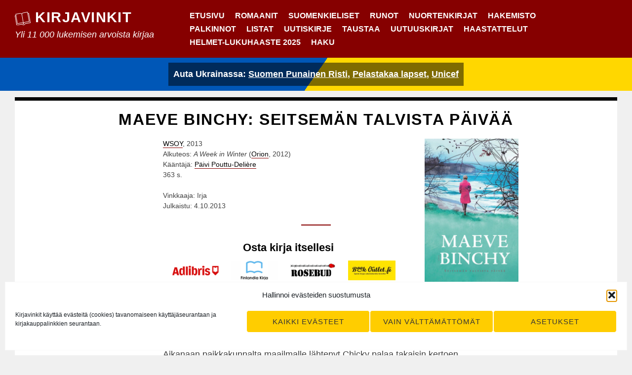

--- FILE ---
content_type: text/html; charset=UTF-8
request_url: https://www.kirjavinkit.fi/arvostelut/seitseman-talvista-paivaa/
body_size: 28512
content:
<!DOCTYPE html>
<html lang="fi" class="no-js">
<head>
<meta charset="UTF-8">
<meta name="viewport" content="width=device-width, initial-scale=1">
<link rel="profile" href="http://gmpg.org/xfn/11">
<link rel="pingback" href="https://www.kirjavinkit.fi/xmlrpc.php">

<script>(function(html){html.className = html.className.replace(/\bno-js\b/,'js')})(document.documentElement);</script>
<title>Seitsemän talvista päivää (Maeve Binchy) | Kirjavinkit</title>
	<style>img:is([sizes="auto" i], [sizes^="auto," i]) { contain-intrinsic-size: 3000px 1500px }</style>
	<script type="text/javascript">
/* <![CDATA[ */
window.koko_analytics = {"url":"https:\/\/www.kirjavinkit.fi\/koko-analytics-collect.php","site_url":"https:\/\/www.kirjavinkit.fi","post_id":33768,"path":"\/arvostelut\/seitseman-talvista-paivaa\/","method":"none","use_cookie":false};
/* ]]> */
</script>

<!-- The SEO Framework tehnyt Sybre Waaijer -->
<link rel="canonical" href="https://www.kirjavinkit.fi/arvostelut/seitseman-talvista-paivaa/" />
<meta name="description" content="Arvostelussa Maeve Binchyn Seitsemän talvista päivää. Chicky perustaa hotellin ja ensimmäiset vieraat saapuvat viikoksi, kaikilla on erilainen menneisyys." />
<meta property="og:type" content="article" />
<meta property="og:locale" content="fi_FI" />
<meta property="og:site_name" content="Kirjavinkit" />
<meta property="og:title" content="Seitsemän talvista päivää (Maeve Binchy) | Kirjavinkit" />
<meta property="og:description" content="Arvostelussa Maeve Binchyn Seitsemän talvista päivää. Chicky perustaa hotellin ja ensimmäiset vieraat saapuvat viikoksi, kaikilla on erilainen menneisyys." />
<meta property="og:url" content="https://www.kirjavinkit.fi/arvostelut/seitseman-talvista-paivaa/" />
<meta property="og:image" content="https://www.kirjavinkit.fi/wp-content/uploads/2013/10/seitsemantalvistapaivaa.jpeg" />
<meta property="og:image:width" content="1624" />
<meta property="og:image:height" content="2560" />
<meta property="og:image:alt" content="Seitsemän talvista päivää" />
<meta property="article:published_time" content="2013-10-04" />
<meta property="article:modified_time" content="2023-11-21" />
<meta name="twitter:card" content="summary_large_image" />
<meta name="twitter:site" content="@kirjavinkit" />
<meta name="twitter:title" content="Seitsemän talvista päivää (Maeve Binchy) | Kirjavinkit" />
<meta name="twitter:description" content="Arvostelussa Maeve Binchyn Seitsemän talvista päivää. Chicky perustaa hotellin ja ensimmäiset vieraat saapuvat viikoksi, kaikilla on erilainen menneisyys." />
<meta name="twitter:image" content="https://www.kirjavinkit.fi/wp-content/uploads/2013/10/seitsemantalvistapaivaa.jpeg" />
<meta name="twitter:image:alt" content="Seitsemän talvista päivää" />
<script type="application/ld+json">{"@context":"https://schema.org","@graph":[{"@type":"WebSite","@id":"https://www.kirjavinkit.fi/#/schema/WebSite","url":"https://www.kirjavinkit.fi/","name":"Kirjavinkit","description":"Yli 11 000 lukemisen arvoista kirjaa","inLanguage":"fi","potentialAction":{"@type":"SearchAction","target":{"@type":"EntryPoint","urlTemplate":"https://www.kirjavinkit.fi/search/{search_term_string}/"},"query-input":"required name=search_term_string"},"publisher":{"@type":"Organization","@id":"https://www.kirjavinkit.fi/#/schema/Organization","name":"Kirjavinkit","url":"https://www.kirjavinkit.fi/","sameAs":["https://www.facebook.com/kirjavinkit/","https://twitter.com/kirjavinkit/"],"logo":{"@type":"ImageObject","url":"https://www.kirjavinkit.fi/wp-content/uploads/2021/02/cropped-kirjavinkit-ikoni.jpg","contentUrl":"https://www.kirjavinkit.fi/wp-content/uploads/2021/02/cropped-kirjavinkit-ikoni.jpg","width":512,"height":512}}},{"@type":"WebPage","@id":"https://www.kirjavinkit.fi/arvostelut/seitseman-talvista-paivaa/","url":"https://www.kirjavinkit.fi/arvostelut/seitseman-talvista-paivaa/","name":"Seitsemän talvista päivää (Maeve Binchy) | Kirjavinkit","description":"Arvostelussa Maeve Binchyn Seitsemän talvista päivää. Chicky perustaa hotellin ja ensimmäiset vieraat saapuvat viikoksi, kaikilla on erilainen menneisyys.","inLanguage":"fi","isPartOf":{"@id":"https://www.kirjavinkit.fi/#/schema/WebSite"},"breadcrumb":{"@type":"BreadcrumbList","@id":"https://www.kirjavinkit.fi/#/schema/BreadcrumbList","itemListElement":[{"@type":"ListItem","position":1,"item":"https://www.kirjavinkit.fi/","name":"Kirjavinkit"},{"@type":"ListItem","position":2,"item":"https://www.kirjavinkit.fi/aiheet/arvostelut/","name":"Kirjavinkit.fi – Yli 10 000 kirja-arvostelun arkisto"},{"@type":"ListItem","position":3,"name":"Seitsemän talvista päivää (Maeve Binchy) | Kirjavinkit"}]},"potentialAction":{"@type":"ReadAction","target":"https://www.kirjavinkit.fi/arvostelut/seitseman-talvista-paivaa/"},"datePublished":"2013-10-04","dateModified":"2023-11-21","author":{"@type":"Person","@id":"https://www.kirjavinkit.fi/#/schema/Person/7553735aff0d51f85894a0766202fffc","name":"Irja","description":"Luen. Paljon."}}]}</script>
<!-- / The SEO Framework tehnyt Sybre Waaijer | 3.76ms meta | 0.23ms boot -->

<link rel="alternate" type="application/rss+xml" title="Kirjavinkit &raquo; syöte" href="https://www.kirjavinkit.fi/feed/" />
<link rel="alternate" type="application/rss+xml" title="Kirjavinkit &raquo; kommenttien syöte" href="https://www.kirjavinkit.fi/comments/feed/" />
<link rel="alternate" type="application/rss+xml" title="Kirjavinkit &raquo; Seitsemän talvista päivää kommenttien syöte" href="https://www.kirjavinkit.fi/arvostelut/seitseman-talvista-paivaa/feed/" />
<script type="text/javascript">
/* <![CDATA[ */
window._wpemojiSettings = {"baseUrl":"https:\/\/s.w.org\/images\/core\/emoji\/16.0.1\/72x72\/","ext":".png","svgUrl":"https:\/\/s.w.org\/images\/core\/emoji\/16.0.1\/svg\/","svgExt":".svg","source":{"concatemoji":"https:\/\/www.kirjavinkit.fi\/wp-includes\/js\/wp-emoji-release.min.js?ver=6.8.3"}};
/*! This file is auto-generated */
!function(s,n){var o,i,e;function c(e){try{var t={supportTests:e,timestamp:(new Date).valueOf()};sessionStorage.setItem(o,JSON.stringify(t))}catch(e){}}function p(e,t,n){e.clearRect(0,0,e.canvas.width,e.canvas.height),e.fillText(t,0,0);var t=new Uint32Array(e.getImageData(0,0,e.canvas.width,e.canvas.height).data),a=(e.clearRect(0,0,e.canvas.width,e.canvas.height),e.fillText(n,0,0),new Uint32Array(e.getImageData(0,0,e.canvas.width,e.canvas.height).data));return t.every(function(e,t){return e===a[t]})}function u(e,t){e.clearRect(0,0,e.canvas.width,e.canvas.height),e.fillText(t,0,0);for(var n=e.getImageData(16,16,1,1),a=0;a<n.data.length;a++)if(0!==n.data[a])return!1;return!0}function f(e,t,n,a){switch(t){case"flag":return n(e,"\ud83c\udff3\ufe0f\u200d\u26a7\ufe0f","\ud83c\udff3\ufe0f\u200b\u26a7\ufe0f")?!1:!n(e,"\ud83c\udde8\ud83c\uddf6","\ud83c\udde8\u200b\ud83c\uddf6")&&!n(e,"\ud83c\udff4\udb40\udc67\udb40\udc62\udb40\udc65\udb40\udc6e\udb40\udc67\udb40\udc7f","\ud83c\udff4\u200b\udb40\udc67\u200b\udb40\udc62\u200b\udb40\udc65\u200b\udb40\udc6e\u200b\udb40\udc67\u200b\udb40\udc7f");case"emoji":return!a(e,"\ud83e\udedf")}return!1}function g(e,t,n,a){var r="undefined"!=typeof WorkerGlobalScope&&self instanceof WorkerGlobalScope?new OffscreenCanvas(300,150):s.createElement("canvas"),o=r.getContext("2d",{willReadFrequently:!0}),i=(o.textBaseline="top",o.font="600 32px Arial",{});return e.forEach(function(e){i[e]=t(o,e,n,a)}),i}function t(e){var t=s.createElement("script");t.src=e,t.defer=!0,s.head.appendChild(t)}"undefined"!=typeof Promise&&(o="wpEmojiSettingsSupports",i=["flag","emoji"],n.supports={everything:!0,everythingExceptFlag:!0},e=new Promise(function(e){s.addEventListener("DOMContentLoaded",e,{once:!0})}),new Promise(function(t){var n=function(){try{var e=JSON.parse(sessionStorage.getItem(o));if("object"==typeof e&&"number"==typeof e.timestamp&&(new Date).valueOf()<e.timestamp+604800&&"object"==typeof e.supportTests)return e.supportTests}catch(e){}return null}();if(!n){if("undefined"!=typeof Worker&&"undefined"!=typeof OffscreenCanvas&&"undefined"!=typeof URL&&URL.createObjectURL&&"undefined"!=typeof Blob)try{var e="postMessage("+g.toString()+"("+[JSON.stringify(i),f.toString(),p.toString(),u.toString()].join(",")+"));",a=new Blob([e],{type:"text/javascript"}),r=new Worker(URL.createObjectURL(a),{name:"wpTestEmojiSupports"});return void(r.onmessage=function(e){c(n=e.data),r.terminate(),t(n)})}catch(e){}c(n=g(i,f,p,u))}t(n)}).then(function(e){for(var t in e)n.supports[t]=e[t],n.supports.everything=n.supports.everything&&n.supports[t],"flag"!==t&&(n.supports.everythingExceptFlag=n.supports.everythingExceptFlag&&n.supports[t]);n.supports.everythingExceptFlag=n.supports.everythingExceptFlag&&!n.supports.flag,n.DOMReady=!1,n.readyCallback=function(){n.DOMReady=!0}}).then(function(){return e}).then(function(){var e;n.supports.everything||(n.readyCallback(),(e=n.source||{}).concatemoji?t(e.concatemoji):e.wpemoji&&e.twemoji&&(t(e.twemoji),t(e.wpemoji)))}))}((window,document),window._wpemojiSettings);
/* ]]> */
</script>

<style id='wp-emoji-styles-inline-css' type='text/css'>

	img.wp-smiley, img.emoji {
		display: inline !important;
		border: none !important;
		box-shadow: none !important;
		height: 1em !important;
		width: 1em !important;
		margin: 0 0.07em !important;
		vertical-align: -0.1em !important;
		background: none !important;
		padding: 0 !important;
	}
</style>
<link rel='stylesheet' id='wp-block-library-css' href='https://www.kirjavinkit.fi/wp-includes/css/dist/block-library/style.min.css?ver=6.8.3' type='text/css' media='all' />
<style id='classic-theme-styles-inline-css' type='text/css'>
/*! This file is auto-generated */
.wp-block-button__link{color:#fff;background-color:#32373c;border-radius:9999px;box-shadow:none;text-decoration:none;padding:calc(.667em + 2px) calc(1.333em + 2px);font-size:1.125em}.wp-block-file__button{background:#32373c;color:#fff;text-decoration:none}
</style>
<style id='activitypub-extra-fields-style-inline-css' type='text/css'>
.activitypub-extra-fields{display:table;list-style:none;margin:0;padding:0;table-layout:fixed}.activitypub-extra-field{display:table-row;margin-bottom:0}.activitypub-extra-field dt{color:inherit;display:table-cell;font-weight:600;margin-bottom:0;padding-bottom:.5em;padding-right:10px;text-overflow:ellipsis;vertical-align:baseline;white-space:nowrap}.activitypub-extra-field dt:after{content:":"}.activitypub-extra-field dd{color:inherit;display:table-cell;margin-bottom:0;margin-left:0;padding-bottom:.5em;vertical-align:baseline;word-break:break-word}.activitypub-extra-field dd p{margin-bottom:.5em;margin-top:0}.activitypub-extra-field dd p:last-child{margin-bottom:0}.activitypub-extra-field dd a{color:inherit;text-decoration:underline}.activitypub-extra-field dd a:hover{text-decoration:none}.is-style-stacked .activitypub-extra-fields{display:block;table-layout:auto}.is-style-stacked .activitypub-extra-field{display:block;margin-bottom:1em}.is-style-stacked .activitypub-extra-field:last-child{margin-bottom:0}.is-style-stacked .activitypub-extra-field dt{display:block;margin-bottom:.25em;padding-bottom:0;padding-right:0;text-overflow:clip;white-space:normal}.is-style-stacked .activitypub-extra-field dt:after{content:none}.is-style-stacked .activitypub-extra-field dd{display:block;padding-bottom:0}.is-style-cards .activitypub-extra-fields{display:block;table-layout:auto}.is-style-cards .activitypub-extra-field{background:var(--wp--preset--color--base,#fff);border:1px solid var(--wp--preset--color--contrast-2,#ddd);border-radius:8px;box-shadow:0 1px 3px rgba(0,0,0,.05);display:block;margin-bottom:1em;padding:1em}.is-style-cards .activitypub-extra-field:last-child{margin-bottom:0}.is-style-cards .activitypub-extra-field dt{color:currentcolor;display:block;font-size:.9em;letter-spacing:.5px;margin-bottom:.5em;padding-bottom:0;padding-right:0;text-transform:uppercase;white-space:normal}.is-style-cards .activitypub-extra-field dt:after{content:none}.is-style-cards .activitypub-extra-field dd{display:block;font-size:1em;padding-bottom:0}.is-style-cards.has-background{background:transparent!important}.activitypub-extra-fields-block-wrapper.has-background .activitypub-extra-fields,.activitypub-extra-fields-block-wrapper.has-border .activitypub-extra-fields,.activitypub-extra-fields-block-wrapper.is-style-stacked.has-background .activitypub-extra-fields,.activitypub-extra-fields-block-wrapper.is-style-stacked.has-border .activitypub-extra-fields,.is-style-cards.has-background .activitypub-extra-fields{padding:1rem}.activitypub-extra-fields-block-wrapper.is-style-cards.has-background .activitypub-extra-fields,.activitypub-extra-fields-block-wrapper.is-style-cards.has-border .activitypub-extra-fields{padding:0}

</style>
<link rel='stylesheet' id='activitypub-follow-me-style-css' href='https://www.kirjavinkit.fi/wp-content/plugins/activitypub/build/follow-me/style-index.css?ver=7.8.2' type='text/css' media='all' />
<style id='activitypub-followers-style-inline-css' type='text/css'>
button{border:none}.wp-block-activitypub-followers{font-family:-apple-system,BlinkMacSystemFont,Segoe UI,Roboto,Oxygen-Sans,Ubuntu,Cantarell,Helvetica Neue,sans-serif;margin:16px 0}.wp-block-activitypub-followers .wp-block-heading{border-bottom:1px solid;margin:0 0 16px;padding:0 0 8px}.wp-block-activitypub-followers .followers-pagination,.wp-block-activitypub-followers .wp-block-heading{border-color:var(--wp--preset--color--foreground,var(--wp--preset--color--primary,#e0e0e0))}.wp-block-activitypub-followers .followers-container{position:relative}.wp-block-activitypub-followers .followers-container .followers-list{list-style:none;margin:0;padding:0}.wp-block-activitypub-followers .followers-container .follower-item{margin:0 0 8px}.wp-block-activitypub-followers .followers-container .follower-item:last-child{margin-bottom:0}.wp-block-activitypub-followers .followers-container .follower-link{align-items:center;border:none;border-radius:8px;box-shadow:none;display:flex;padding:8px;transition:background-color .2s ease}.wp-block-activitypub-followers .followers-container .external-link-icon{height:16px;margin-left:8px;opacity:0;transition:opacity .2s ease;width:16px}.wp-block-activitypub-followers .followers-container .follower-link:focus,.wp-block-activitypub-followers .followers-container .follower-link:hover{background-color:var(--wp--preset--color--subtle-background,var(--wp--preset--color--accent-2,var(--wp--preset--color--tertiary,var(--wp--preset--color--secondary,#f0f0f0))));box-shadow:none;outline:none}.wp-block-activitypub-followers .followers-container .follower-link:focus .external-link-icon,.wp-block-activitypub-followers .followers-container .follower-link:hover .external-link-icon{opacity:1}.wp-block-activitypub-followers .followers-container .follower-avatar{border:1px solid #e0e0e0;border-radius:50%;height:48px;margin-right:16px;-o-object-fit:cover;object-fit:cover;width:48px}.wp-block-activitypub-followers .followers-container .follower-info{display:flex;flex:1;flex-direction:column;line-height:1.3;overflow:hidden}.wp-block-activitypub-followers .followers-container .follower-name{font-weight:600;margin-bottom:2px;overflow:hidden;text-overflow:ellipsis;white-space:nowrap}.wp-block-activitypub-followers .followers-container .follower-username{color:var(--wp--preset--color--very-dark-gray,#666);font-size:90%;overflow:hidden;text-overflow:ellipsis;white-space:nowrap}.wp-block-activitypub-followers .followers-container .followers-pagination{align-items:center;border-top-style:solid;border-top-width:1px;display:grid;grid-template-columns:1fr auto 1fr;margin-top:16px;padding-top:8px!important}.wp-block-activitypub-followers .followers-container .followers-pagination .pagination-info{color:var(--wp--preset--color--very-dark-gray,#666);font-size:90%;justify-self:center}.wp-block-activitypub-followers .followers-container .followers-pagination .pagination-next,.wp-block-activitypub-followers .followers-container .followers-pagination .pagination-previous{border:none;box-shadow:none;cursor:pointer;display:inline-block;font-size:90%;min-width:60px;padding:8px 0}.wp-block-activitypub-followers .followers-container .followers-pagination .pagination-next[hidden],.wp-block-activitypub-followers .followers-container .followers-pagination .pagination-previous[hidden]{display:none!important}.wp-block-activitypub-followers .followers-container .followers-pagination .pagination-next[aria-disabled=true],.wp-block-activitypub-followers .followers-container .followers-pagination .pagination-previous[aria-disabled=true]{cursor:not-allowed;opacity:.3;pointer-events:none;text-decoration:none}.wp-block-activitypub-followers .followers-container .followers-pagination .pagination-previous{justify-self:start;padding-right:8px}.wp-block-activitypub-followers .followers-container .followers-pagination .pagination-previous:before{content:"←"}.wp-block-activitypub-followers .followers-container .followers-pagination .pagination-next{justify-self:end;padding-left:8px;text-align:right}.wp-block-activitypub-followers .followers-container .followers-pagination .pagination-next:after{content:"→"}@media(max-width:480px){.wp-block-activitypub-followers .followers-container .followers-pagination{grid-template-columns:1fr 1fr}.wp-block-activitypub-followers .followers-container .followers-pagination .pagination-info{display:none}.wp-block-activitypub-followers .followers-container .followers-pagination .pagination-next,.wp-block-activitypub-followers .followers-container .followers-pagination .pagination-previous{align-items:center;font-size:100%;min-height:44px}}.wp-block-activitypub-followers .followers-container .followers-loading{align-items:center;background-color:hsla(0,0%,100%,.5);border-radius:8px;bottom:0;display:flex;justify-content:center;left:0;position:absolute;right:0;top:0}.wp-block-activitypub-followers .followers-container .followers-loading[aria-hidden=true]{display:none}.wp-block-activitypub-followers .followers-container .loading-spinner{animation:spin 1s ease-in-out infinite;border:3px solid color-mix(in srgb,var(--wp--preset--color--primary,#0073aa) 30%,transparent);border-radius:50%;border-top-color:var(--wp--preset--color--primary,#0073aa);height:40px;width:40px}@keyframes spin{to{transform:rotate(1turn)}}.wp-block-activitypub-followers.is-style-card:not(.block-editor-block-list__block){background-color:var(--wp--preset--color--white,#fff);border-radius:8px;box-shadow:0 2px 8px rgba(0,0,0,.1);box-sizing:border-box;padding:24px}@media(max-width:480px){.wp-block-activitypub-followers.is-style-card:not(.block-editor-block-list__block){margin-left:-12px;margin-right:-12px}}.wp-block-activitypub-followers.is-style-card:not(.block-editor-block-list__block) .wp-block-heading{border-bottom:none;margin-bottom:16px;text-align:center}.wp-block-activitypub-followers.is-style-card:not(.block-editor-block-list__block) .follower-link{border:1px solid #e0e0e0;margin-bottom:8px}.wp-block-activitypub-followers.is-style-card:not(.block-editor-block-list__block) .follower-link:focus,.wp-block-activitypub-followers.is-style-card:not(.block-editor-block-list__block) .follower-link:hover{border-color:#c7c7c7}.wp-block-activitypub-followers.is-style-card:not(.block-editor-block-list__block) .followers-pagination{border:none;padding-bottom:0!important}.wp-block-activitypub-followers.is-style-compact .follower-link{padding:4px}.wp-block-activitypub-followers.is-style-compact .follower-avatar{height:36px;margin-right:8px;width:36px}.wp-block-activitypub-followers.is-style-compact .follower-name{font-size:90%}.wp-block-activitypub-followers.is-style-compact .follower-username{font-size:80%}.wp-block-activitypub-followers.is-style-compact .followers-pagination{margin-top:8px;padding-top:4px}.wp-block-activitypub-followers.is-style-compact .followers-pagination .pagination-next,.wp-block-activitypub-followers.is-style-compact .followers-pagination .pagination-previous{font-size:80%;padding-bottom:4px;padding-top:4px}@media(max-width:480px){.wp-block-activitypub-followers.is-style-compact .followers-pagination .pagination-next,.wp-block-activitypub-followers.is-style-compact .followers-pagination .pagination-previous{font-size:100%}}.wp-block-activitypub-followers.is-style-compact .followers-pagination .pagination-info{font-size:80%}

</style>
<style id='activitypub-reactions-style-inline-css' type='text/css'>
body.modal-open{overflow:hidden}.activitypub-modal__overlay{align-items:center;background-color:rgba(0,0,0,.5);bottom:0;color:initial;display:flex;justify-content:center;left:0;padding:1rem;position:fixed;right:0;top:0;z-index:100000}.activitypub-modal__overlay.compact{align-items:flex-start;background-color:transparent;bottom:auto;justify-content:flex-start;left:auto;padding:0;position:absolute;right:auto;top:auto;z-index:100}.activitypub-modal__overlay[hidden]{display:none}.activitypub-modal__frame{animation:activitypub-modal-appear .2s ease-out;background-color:var(--wp--preset--color--white,#fff);border-radius:8px;box-shadow:0 5px 15px rgba(0,0,0,.3);display:flex;flex-direction:column;max-height:calc(100vh - 2rem);max-width:660px;overflow:hidden;width:100%}.compact .activitypub-modal__frame{box-shadow:0 2px 8px rgba(0,0,0,.1);max-height:300px;max-width:-moz-min-content;max-width:min-content;min-width:250px;width:auto}.activitypub-modal__header{align-items:center;border-bottom:1px solid var(--wp--preset--color--light-gray,#f0f0f0);display:flex;flex-shrink:0;justify-content:space-between;padding:2rem 2rem 1.5rem}.compact .activitypub-modal__header{display:none}.activitypub-modal__header .activitypub-modal__close{align-items:center;border:none;cursor:pointer;display:flex;justify-content:center;padding:.5rem;width:auto}.activitypub-modal__header .activitypub-modal__close:active{border:none;padding:.5rem}.activitypub-modal__title{font-size:130%;font-weight:600;line-height:1.4;margin:0!important}.activitypub-modal__content{overflow-y:auto}@keyframes activitypub-modal-appear{0%{opacity:0;transform:translateY(20px)}to{opacity:1;transform:translateY(0)}}.wp-block-activitypub-reactions{margin-bottom:2rem;margin-top:2rem;position:relative}.wp-block-activitypub-reactions.has-background,.wp-block-activitypub-reactions.has-border{box-sizing:border-box;padding:2rem}.wp-block-activitypub-reactions .activitypub-reactions{display:flex;flex-direction:column;flex-wrap:wrap}.wp-block-activitypub-reactions .reaction-group{align-items:center;display:flex;gap:.75rem;justify-content:flex-start;margin:.5em 0;position:relative;width:100%}@media(max-width:782px){.wp-block-activitypub-reactions .reaction-group:has(.reaction-avatars:not(:empty)){justify-content:space-between}}.wp-block-activitypub-reactions .reaction-group .reaction-avatars{align-items:center;display:flex;flex-direction:row;list-style:none;margin:0!important;padding:0}.wp-block-activitypub-reactions .reaction-group .reaction-avatars li{margin:0 -10px 0 0;padding:0;transition:transform .2s ease}.wp-block-activitypub-reactions .reaction-group .reaction-avatars li:not([hidden]):not(:has(~li:not([hidden]))){margin-right:0}.wp-block-activitypub-reactions .reaction-group .reaction-avatars li:hover{transform:translateY(-2px);z-index:2}.wp-block-activitypub-reactions .reaction-group .reaction-avatars li a{border-radius:50%;box-shadow:none;display:block;line-height:1;text-decoration:none}.wp-block-activitypub-reactions .reaction-group .reaction-avatar{max-height:32px;max-width:32px;overflow:hidden;-moz-force-broken-image-icon:1;border:.5px solid var(--wp--preset--color--contrast,hsla(0,0%,100%,.8));border-radius:50%;box-shadow:0 0 0 .5px hsla(0,0%,100%,.8),0 1px 3px rgba(0,0,0,.2);transition:transform .6s cubic-bezier(.34,1.56,.64,1);will-change:transform}.wp-block-activitypub-reactions .reaction-group .reaction-avatar:focus-visible,.wp-block-activitypub-reactions .reaction-group .reaction-avatar:hover{position:relative;transform:translateY(-5px);z-index:1}.wp-block-activitypub-reactions .reaction-group .reaction-label{align-items:center;background:none;border:none;border-radius:4px;color:currentcolor;display:flex;flex:0 0 auto;font-size:var(--wp--preset--font-size--small,.875rem);gap:.25rem;padding:.25rem .5rem;text-decoration:none;transition:background-color .2s ease;white-space:nowrap}.wp-block-activitypub-reactions .reaction-group .reaction-label:hover{background-color:rgba(0,0,0,.05);color:currentcolor}.wp-block-activitypub-reactions .reaction-group .reaction-label:focus:not(:disabled){box-shadow:none;outline:1px solid currentcolor;outline-offset:2px}.reactions-list{list-style:none;margin:0!important;padding:.5rem}.components-popover__content>.reactions-list{padding:0}.reactions-list .reaction-item{margin:0 0 .5rem}.reactions-list .reaction-item:last-child{margin-bottom:0}.reactions-list .reaction-item a{align-items:center;border-radius:4px;box-shadow:none;color:inherit;display:flex;gap:.75rem;padding:.5rem;text-decoration:none;transition:background-color .2s ease}.reactions-list .reaction-item a:hover{background-color:rgba(0,0,0,.03)}.reactions-list .reaction-item img{border:1px solid var(--wp--preset--color--light-gray,#f0f0f0);border-radius:50%;box-shadow:none;height:36px;width:36px}.reactions-list .reaction-item .reaction-name{font-size:var(--wp--preset--font-size--small,.875rem)}.components-popover__content{box-shadow:0 2px 8px rgba(0,0,0,.1);max-height:300px;max-width:-moz-min-content;max-width:min-content;min-width:250px;padding:.5rem;width:auto}.wp-block-activitypub-reactions.is-style-compact .wp-block-heading{margin-bottom:.5em}.wp-block-activitypub-reactions.is-style-compact .activitypub-reactions{display:inline-flex;flex-direction:row;flex-wrap:wrap;gap:.5em}.wp-block-activitypub-reactions.is-style-compact .reaction-group{display:inline-flex;margin:0;width:auto}

</style>
<style id='activitypub-reply-style-inline-css' type='text/css'>
.activitypub-embed-container{min-height:100px;pointer-events:none;position:relative;-webkit-user-select:none;-moz-user-select:none;user-select:none}.activitypub-embed-loading{align-items:center;display:flex;justify-content:center}.activitypub-embed-container .wp-block-embed{pointer-events:none!important}.activitypub-embed-preview,.activitypub-embed-preview iframe{pointer-events:none}.activitypub-reply-display{margin:1em 0}.activitypub-reply-display p{margin:0}.activitypub-reply-display a{color:#2271b1;text-decoration:none}.activitypub-reply-display a:hover{color:#135e96;text-decoration:underline}.activitypub-embed{background:#fff;border:1px solid #e6e6e6;border-radius:12px;font-family:-apple-system,BlinkMacSystemFont,Segoe UI,Roboto,Helvetica,Arial,sans-serif;max-width:100%;padding:0}.activitypub-reply-block .activitypub-embed{margin:1em 0}.activitypub-embed-header{align-items:center;display:flex;gap:10px;padding:15px}.activitypub-embed-header img{border-radius:50%;height:48px;width:48px}.activitypub-embed-header-text{flex-grow:1}.activitypub-embed-header-text h2{color:#000;font-size:15px;font-weight:600;margin:0;padding:0}.activitypub-embed-header-text .ap-account{color:#687684;font-size:14px;text-decoration:none}.activitypub-embed-content{padding:0 15px 15px}.activitypub-embed-content .ap-title{color:#000;font-size:23px;font-weight:600;margin:0 0 10px;padding:0}.activitypub-embed-content .ap-subtitle{color:#000;font-size:15px;margin:0 0 15px}.activitypub-embed-content .ap-preview{border:1px solid #e6e6e6;border-radius:8px;box-sizing:border-box;display:grid;gap:2px;grid-template-columns:1fr 1fr;grid-template-rows:1fr 1fr;margin:1em 0 0;min-height:64px;overflow:hidden;position:relative;width:100%}.activitypub-embed-content .ap-preview img{border:0;box-sizing:border-box;display:block;height:100%;-o-object-fit:cover;object-fit:cover;overflow:hidden;position:relative;width:100%}.activitypub-embed-content .ap-preview audio,.activitypub-embed-content .ap-preview video{display:block;grid-column:1/span 2;max-width:100%}.activitypub-embed-content .ap-preview audio{width:100%}.activitypub-embed-content .ap-preview.layout-1{grid-template-columns:1fr;grid-template-rows:1fr}.activitypub-embed-content .ap-preview.layout-2{aspect-ratio:auto;grid-template-rows:1fr;height:auto}.activitypub-embed-content .ap-preview.layout-3>img:first-child{grid-row:span 2}.activitypub-embed-content .ap-preview-text{padding:15px}.activitypub-embed-meta{border-top:1px solid #e6e6e6;color:#687684;display:flex;font-size:13px;gap:15px;padding:15px}.activitypub-embed-meta .ap-stat{align-items:center;display:flex;gap:5px}@media only screen and (max-width:399px){.activitypub-embed-meta span.ap-stat{display:none!important}}.activitypub-embed-meta a.ap-stat{color:inherit;text-decoration:none}.activitypub-embed-meta strong{color:#000;font-weight:600}.activitypub-embed-meta .ap-stat-label{color:#687684}.wp-block-activitypub-reply .components-spinner{height:12px;margin-bottom:0;margin-top:0;width:12px}

</style>
<style id='global-styles-inline-css' type='text/css'>
:root{--wp--preset--aspect-ratio--square: 1;--wp--preset--aspect-ratio--4-3: 4/3;--wp--preset--aspect-ratio--3-4: 3/4;--wp--preset--aspect-ratio--3-2: 3/2;--wp--preset--aspect-ratio--2-3: 2/3;--wp--preset--aspect-ratio--16-9: 16/9;--wp--preset--aspect-ratio--9-16: 9/16;--wp--preset--color--black: #000000;--wp--preset--color--cyan-bluish-gray: #abb8c3;--wp--preset--color--white: #ffffff;--wp--preset--color--pale-pink: #f78da7;--wp--preset--color--vivid-red: #cf2e2e;--wp--preset--color--luminous-vivid-orange: #ff6900;--wp--preset--color--luminous-vivid-amber: #fcb900;--wp--preset--color--light-green-cyan: #7bdcb5;--wp--preset--color--vivid-green-cyan: #00d084;--wp--preset--color--pale-cyan-blue: #8ed1fc;--wp--preset--color--vivid-cyan-blue: #0693e3;--wp--preset--color--vivid-purple: #9b51e0;--wp--preset--gradient--vivid-cyan-blue-to-vivid-purple: linear-gradient(135deg,rgba(6,147,227,1) 0%,rgb(155,81,224) 100%);--wp--preset--gradient--light-green-cyan-to-vivid-green-cyan: linear-gradient(135deg,rgb(122,220,180) 0%,rgb(0,208,130) 100%);--wp--preset--gradient--luminous-vivid-amber-to-luminous-vivid-orange: linear-gradient(135deg,rgba(252,185,0,1) 0%,rgba(255,105,0,1) 100%);--wp--preset--gradient--luminous-vivid-orange-to-vivid-red: linear-gradient(135deg,rgba(255,105,0,1) 0%,rgb(207,46,46) 100%);--wp--preset--gradient--very-light-gray-to-cyan-bluish-gray: linear-gradient(135deg,rgb(238,238,238) 0%,rgb(169,184,195) 100%);--wp--preset--gradient--cool-to-warm-spectrum: linear-gradient(135deg,rgb(74,234,220) 0%,rgb(151,120,209) 20%,rgb(207,42,186) 40%,rgb(238,44,130) 60%,rgb(251,105,98) 80%,rgb(254,248,76) 100%);--wp--preset--gradient--blush-light-purple: linear-gradient(135deg,rgb(255,206,236) 0%,rgb(152,150,240) 100%);--wp--preset--gradient--blush-bordeaux: linear-gradient(135deg,rgb(254,205,165) 0%,rgb(254,45,45) 50%,rgb(107,0,62) 100%);--wp--preset--gradient--luminous-dusk: linear-gradient(135deg,rgb(255,203,112) 0%,rgb(199,81,192) 50%,rgb(65,88,208) 100%);--wp--preset--gradient--pale-ocean: linear-gradient(135deg,rgb(255,245,203) 0%,rgb(182,227,212) 50%,rgb(51,167,181) 100%);--wp--preset--gradient--electric-grass: linear-gradient(135deg,rgb(202,248,128) 0%,rgb(113,206,126) 100%);--wp--preset--gradient--midnight: linear-gradient(135deg,rgb(2,3,129) 0%,rgb(40,116,252) 100%);--wp--preset--font-size--small: 13px;--wp--preset--font-size--medium: 20px;--wp--preset--font-size--large: 36px;--wp--preset--font-size--x-large: 42px;--wp--preset--spacing--20: 0.44rem;--wp--preset--spacing--30: 0.67rem;--wp--preset--spacing--40: 1rem;--wp--preset--spacing--50: 1.5rem;--wp--preset--spacing--60: 2.25rem;--wp--preset--spacing--70: 3.38rem;--wp--preset--spacing--80: 5.06rem;--wp--preset--shadow--natural: 6px 6px 9px rgba(0, 0, 0, 0.2);--wp--preset--shadow--deep: 12px 12px 50px rgba(0, 0, 0, 0.4);--wp--preset--shadow--sharp: 6px 6px 0px rgba(0, 0, 0, 0.2);--wp--preset--shadow--outlined: 6px 6px 0px -3px rgba(255, 255, 255, 1), 6px 6px rgba(0, 0, 0, 1);--wp--preset--shadow--crisp: 6px 6px 0px rgba(0, 0, 0, 1);}:where(.is-layout-flex){gap: 0.5em;}:where(.is-layout-grid){gap: 0.5em;}body .is-layout-flex{display: flex;}.is-layout-flex{flex-wrap: wrap;align-items: center;}.is-layout-flex > :is(*, div){margin: 0;}body .is-layout-grid{display: grid;}.is-layout-grid > :is(*, div){margin: 0;}:where(.wp-block-columns.is-layout-flex){gap: 2em;}:where(.wp-block-columns.is-layout-grid){gap: 2em;}:where(.wp-block-post-template.is-layout-flex){gap: 1.25em;}:where(.wp-block-post-template.is-layout-grid){gap: 1.25em;}.has-black-color{color: var(--wp--preset--color--black) !important;}.has-cyan-bluish-gray-color{color: var(--wp--preset--color--cyan-bluish-gray) !important;}.has-white-color{color: var(--wp--preset--color--white) !important;}.has-pale-pink-color{color: var(--wp--preset--color--pale-pink) !important;}.has-vivid-red-color{color: var(--wp--preset--color--vivid-red) !important;}.has-luminous-vivid-orange-color{color: var(--wp--preset--color--luminous-vivid-orange) !important;}.has-luminous-vivid-amber-color{color: var(--wp--preset--color--luminous-vivid-amber) !important;}.has-light-green-cyan-color{color: var(--wp--preset--color--light-green-cyan) !important;}.has-vivid-green-cyan-color{color: var(--wp--preset--color--vivid-green-cyan) !important;}.has-pale-cyan-blue-color{color: var(--wp--preset--color--pale-cyan-blue) !important;}.has-vivid-cyan-blue-color{color: var(--wp--preset--color--vivid-cyan-blue) !important;}.has-vivid-purple-color{color: var(--wp--preset--color--vivid-purple) !important;}.has-black-background-color{background-color: var(--wp--preset--color--black) !important;}.has-cyan-bluish-gray-background-color{background-color: var(--wp--preset--color--cyan-bluish-gray) !important;}.has-white-background-color{background-color: var(--wp--preset--color--white) !important;}.has-pale-pink-background-color{background-color: var(--wp--preset--color--pale-pink) !important;}.has-vivid-red-background-color{background-color: var(--wp--preset--color--vivid-red) !important;}.has-luminous-vivid-orange-background-color{background-color: var(--wp--preset--color--luminous-vivid-orange) !important;}.has-luminous-vivid-amber-background-color{background-color: var(--wp--preset--color--luminous-vivid-amber) !important;}.has-light-green-cyan-background-color{background-color: var(--wp--preset--color--light-green-cyan) !important;}.has-vivid-green-cyan-background-color{background-color: var(--wp--preset--color--vivid-green-cyan) !important;}.has-pale-cyan-blue-background-color{background-color: var(--wp--preset--color--pale-cyan-blue) !important;}.has-vivid-cyan-blue-background-color{background-color: var(--wp--preset--color--vivid-cyan-blue) !important;}.has-vivid-purple-background-color{background-color: var(--wp--preset--color--vivid-purple) !important;}.has-black-border-color{border-color: var(--wp--preset--color--black) !important;}.has-cyan-bluish-gray-border-color{border-color: var(--wp--preset--color--cyan-bluish-gray) !important;}.has-white-border-color{border-color: var(--wp--preset--color--white) !important;}.has-pale-pink-border-color{border-color: var(--wp--preset--color--pale-pink) !important;}.has-vivid-red-border-color{border-color: var(--wp--preset--color--vivid-red) !important;}.has-luminous-vivid-orange-border-color{border-color: var(--wp--preset--color--luminous-vivid-orange) !important;}.has-luminous-vivid-amber-border-color{border-color: var(--wp--preset--color--luminous-vivid-amber) !important;}.has-light-green-cyan-border-color{border-color: var(--wp--preset--color--light-green-cyan) !important;}.has-vivid-green-cyan-border-color{border-color: var(--wp--preset--color--vivid-green-cyan) !important;}.has-pale-cyan-blue-border-color{border-color: var(--wp--preset--color--pale-cyan-blue) !important;}.has-vivid-cyan-blue-border-color{border-color: var(--wp--preset--color--vivid-cyan-blue) !important;}.has-vivid-purple-border-color{border-color: var(--wp--preset--color--vivid-purple) !important;}.has-vivid-cyan-blue-to-vivid-purple-gradient-background{background: var(--wp--preset--gradient--vivid-cyan-blue-to-vivid-purple) !important;}.has-light-green-cyan-to-vivid-green-cyan-gradient-background{background: var(--wp--preset--gradient--light-green-cyan-to-vivid-green-cyan) !important;}.has-luminous-vivid-amber-to-luminous-vivid-orange-gradient-background{background: var(--wp--preset--gradient--luminous-vivid-amber-to-luminous-vivid-orange) !important;}.has-luminous-vivid-orange-to-vivid-red-gradient-background{background: var(--wp--preset--gradient--luminous-vivid-orange-to-vivid-red) !important;}.has-very-light-gray-to-cyan-bluish-gray-gradient-background{background: var(--wp--preset--gradient--very-light-gray-to-cyan-bluish-gray) !important;}.has-cool-to-warm-spectrum-gradient-background{background: var(--wp--preset--gradient--cool-to-warm-spectrum) !important;}.has-blush-light-purple-gradient-background{background: var(--wp--preset--gradient--blush-light-purple) !important;}.has-blush-bordeaux-gradient-background{background: var(--wp--preset--gradient--blush-bordeaux) !important;}.has-luminous-dusk-gradient-background{background: var(--wp--preset--gradient--luminous-dusk) !important;}.has-pale-ocean-gradient-background{background: var(--wp--preset--gradient--pale-ocean) !important;}.has-electric-grass-gradient-background{background: var(--wp--preset--gradient--electric-grass) !important;}.has-midnight-gradient-background{background: var(--wp--preset--gradient--midnight) !important;}.has-small-font-size{font-size: var(--wp--preset--font-size--small) !important;}.has-medium-font-size{font-size: var(--wp--preset--font-size--medium) !important;}.has-large-font-size{font-size: var(--wp--preset--font-size--large) !important;}.has-x-large-font-size{font-size: var(--wp--preset--font-size--x-large) !important;}
:where(.wp-block-post-template.is-layout-flex){gap: 1.25em;}:where(.wp-block-post-template.is-layout-grid){gap: 1.25em;}
:where(.wp-block-columns.is-layout-flex){gap: 2em;}:where(.wp-block-columns.is-layout-grid){gap: 2em;}
:root :where(.wp-block-pullquote){font-size: 1.5em;line-height: 1.6;}
</style>
<link rel='stylesheet' id='cmplz-general-css' href='https://www.kirjavinkit.fi/wp-content/plugins/complianz-gdpr/assets/css/cookieblocker.min.css?ver=1766025989' type='text/css' media='all' />
<link rel='stylesheet' id='sanse-parent-style-css' href='https://www.kirjavinkit.fi/wp-content/themes/sanse/style.min.css' type='text/css' media='all' />
<link rel='stylesheet' id='sanse-style-css' href='https://www.kirjavinkit.fi/wp-content/themes/kirjavinkit/style.css?ver=6.8.3' type='text/css' media='all' />
<script type="text/javascript" src="https://www.kirjavinkit.fi/wp-includes/js/jquery/jquery.min.js?ver=3.7.1" id="jquery-core-js"></script>
<script type="text/javascript" src="https://www.kirjavinkit.fi/wp-includes/js/jquery/jquery-migrate.min.js?ver=3.4.1" id="jquery-migrate-js"></script>
<script type="text/javascript" src="https://www.kirjavinkit.fi/wp-content/themes/kirjavinkit/hyphenopoly/Hyphenopoly_Loader.js?ver=4.12.0" id="hyphenopoly-js"></script>
<script type="text/javascript" id="hyphenopoly-js-after">
/* <![CDATA[ */
Hyphenopoly.config({
				require: {
					"fi": "pyyhkäisyelektronimikroskooppi",
				},
				paths: {
					patterndir: "/wp-content/themes/kirjavinkit/hyphenopoly/patterns/",
					maindir: "/wp-content/themes/kirjavinkit/hyphenopoly/",
				},
				setup: {
					selectors: {
						".container": {}
					}
				}
			});
/* ]]> */
</script>
<link rel="https://api.w.org/" href="https://www.kirjavinkit.fi/wp-json/" /><link rel="alternate" title="JSON" type="application/json" href="https://www.kirjavinkit.fi/wp-json/wp/v2/posts/33768" /><link rel="EditURI" type="application/rsd+xml" title="RSD" href="https://www.kirjavinkit.fi/xmlrpc.php?rsd" />
<link rel="alternate" title="oEmbed (JSON)" type="application/json+oembed" href="https://www.kirjavinkit.fi/wp-json/oembed/1.0/embed?url=https%3A%2F%2Fwww.kirjavinkit.fi%2Farvostelut%2Fseitseman-talvista-paivaa%2F" />
<link rel="alternate" title="oEmbed (XML)" type="text/xml+oembed" href="https://www.kirjavinkit.fi/wp-json/oembed/1.0/embed?url=https%3A%2F%2Fwww.kirjavinkit.fi%2Farvostelut%2Fseitseman-talvista-paivaa%2F&#038;format=xml" />
			<style>.cmplz-hidden {
					display: none !important;
				}</style><meta property="fediverse:creator" name="fediverse:creator" content="kirjavinkit@www.kirjavinkit.fi" />

<style type="text/css" id="custom-header-css">.site-title a, .site-description { color: #ffffff }</style>

<link rel="alternate" title="ActivityPub (JSON)" type="application/activity+json" href="https://www.kirjavinkit.fi/?p=33768" />
<link rel="icon" href="https://www.kirjavinkit.fi/wp-content/uploads/2021/02/cropped-kirjavinkit-ikoni-32x32.jpg" sizes="32x32" />
<link rel="icon" href="https://www.kirjavinkit.fi/wp-content/uploads/2021/02/cropped-kirjavinkit-ikoni-192x192.jpg" sizes="192x192" />
<link rel="apple-touch-icon" href="https://www.kirjavinkit.fi/wp-content/uploads/2021/02/cropped-kirjavinkit-ikoni-180x180.jpg" />
<meta name="msapplication-TileImage" content="https://www.kirjavinkit.fi/wp-content/uploads/2021/02/cropped-kirjavinkit-ikoni-270x270.jpg" />
		<style type="text/css" id="wp-custom-css">
			.entry-summary, li {
	hyphens: auto;
	-webkit-hyphens: auto;
	-moz-hyphens: auto;
}		</style>
		</head>

<body data-cmplz=1 class="wp-singular post-template-default single single-post postid-33768 single-format-standard wp-theme-sanse wp-child-theme-kirjavinkit group-blog footer-widgets-3">
<div id="page" class="site">
	<a class="skip-link screen-reader-text" href="#main">Siirry sisältöön</a>

	<header id="masthead" class="site-header" role="banner">
		<div class="wrapper">

			<div class="site-branding">
									<p class="site-title"><img src="https://www.kirjavinkit.fi/wp-content/themes/kirjavinkit/kirjavinkit.svg" id="kirjalogo"/>
<a href="https://www.kirjavinkit.fi/" rel="home">Kirjavinkit</a></p>
									<p class="site-description">Yli 11 000 lukemisen arvoista kirjaa</p>
							</div><!-- .site-branding -->

			

	<nav id="site-navigation" class="main-navigation" role="navigation" aria-label="Päävalikko">
		<button id="menu-toggle" class="menu-toggle" aria-controls="primary-menu" aria-expanded="false">Valikko</button>
			<div class="primary-menu-wrapper"><ul id="primary-menu" class="primary-menu"><li id="menu-item-16095" class="menu-item menu-item-type-custom menu-item-object-custom menu-item-home menu-item-16095"><a href="https://www.kirjavinkit.fi/">Etusivu</a></li>
<li id="menu-item-91475" class="menu-item menu-item-type-custom menu-item-object-custom menu-item-91475"><a href="https://www.kirjavinkit.fi/avainsanat/romaanit/">Romaanit</a></li>
<li id="menu-item-26585" class="menu-item menu-item-type-custom menu-item-object-custom menu-item-26585"><a href="/kieli/suomeksi/">Suomenkieliset</a></li>
<li id="menu-item-95081" class="menu-item menu-item-type-custom menu-item-object-custom menu-item-95081"><a href="https://www.kirjavinkit.fi/avainsanat/runot/">Runot</a></li>
<li id="menu-item-103463" class="menu-item menu-item-type-custom menu-item-object-custom menu-item-103463"><a href="/avainsanat/nuortenkirjat/">Nuortenkirjat</a></li>
<li id="menu-item-50281" class="menu-item menu-item-type-post_type menu-item-object-page menu-item-50281"><a href="https://www.kirjavinkit.fi/hakemisto/">Hakemisto</a></li>
<li id="menu-item-26593" class="menu-item menu-item-type-post_type menu-item-object-page menu-item-26593"><a href="https://www.kirjavinkit.fi/kirjallisuuspalkinnot/">Palkinnot</a></li>
<li id="menu-item-26606" class="menu-item menu-item-type-post_type menu-item-object-page menu-item-26606"><a href="https://www.kirjavinkit.fi/listat/">Listat</a></li>
<li id="menu-item-76549" class="menu-item menu-item-type-post_type menu-item-object-page menu-item-76549"><a href="https://www.kirjavinkit.fi/uutiskirje/">Uutiskirje</a></li>
<li id="menu-item-16093" class="menu-item menu-item-type-post_type menu-item-object-page menu-item-16093"><a href="https://www.kirjavinkit.fi/taustaa/">Taustaa</a></li>
<li id="menu-item-138931" class="menu-item menu-item-type-post_type menu-item-object-page menu-item-138931"><a href="https://www.kirjavinkit.fi/uutuuskirjat-kevat-2026/">Uutuuskirjat</a></li>
<li id="menu-item-96235" class="menu-item menu-item-type-custom menu-item-object-custom menu-item-96235"><a href="https://www.kirjavinkit.fi/haastattelut/">Haastattelut</a></li>
<li id="menu-item-130238" class="menu-item menu-item-type-post_type menu-item-object-page menu-item-130238"><a href="https://www.kirjavinkit.fi/listat/helmet-lukuhaaste-2025/">Helmet-lukuhaaste 2025</a></li>
<li id="menu-item-93957" class="menu-item menu-item-type-custom menu-item-object-custom menu-item-93957"><a href="#searchwp-modal-652ea0d21b1427a1bfa685e40d9bc1de" data-searchwp-modal-trigger="searchwp-modal-652ea0d21b1427a1bfa685e40d9bc1de">Haku</a></li>
</ul></div>	</nav><!-- #site-navigation -->

		</div><!-- .wrapper -->
	</header><!-- #masthead -->
	<div id="ukraina" style="
		background: rgb(0,87,183);
		background: linear-gradient(125deg, rgba(0,87,183,1) 0%, rgba(0,87,183,1) 50%, rgba(255,215,0,1) 50%, rgba(255,215,0,1) 100%);
		color: white;
		text-align: center;
		font-weight: bold;
		padding: 10px;
	" data-nosnippet>
		<span style="background-color: rgba(0, 0, 0, 0.5);padding: 10px;width: auto;display: inline-block;">
			Auta Ukrainassa:
			<a href="https://www.punainenristi.fi/punainen-risti-auttaa-ukrainassa/" style="color: white;">Suomen Punainen Risti</a>,
			<a href="https://www.pelastakaalapset.fi/ajankohtaista/kampanjat/ukrainan-kriisi/" style="color: white;">Pelastakaa lapset</a>,
			<a href="https://www.unicef.fi/tue-tyotamme/ukraina/" style="color: white;">Unicef</a>
		</span>
	</div>

		<div id="haku" class="content-area">
			<form role="search" method="get" class="search-form" action="/">
				<label>
					<span class="screen-reader-text">Haku:</span>
					<input type="search" class="search-field"
						placeholder="Haku"
						value="" name="s"
						title="Haku:" />
				</label>
				<input type="submit" class="search-submit" value="Hae" />
			</form>
		</div>

	<div id="content" class="site-content">

	<div id="primary" class="content-area">
		<main id="main" class="site-main" role="main">

		<article id="post-33768" class="post-33768 post type-post status-publish format-standard has-post-thumbnail hentry category-arvostelut tag-ihmiskohtalot tag-ihmissuhteet tag-kuolema tag-liikeyritykset tag-luonto tag-menneisyys tag-meri tag-musiikki tag-psykologia tag-samastuminen tag-viihdekirjallisuus tag-yksinhuoltajuus tag-yksinaisyys tag-yliluonnolliset-kyvyt paikat-irlanti kirjailijat-binchy-maeve kaantajat-paivi-pouttu-deliere julkaisijat-orion julkaisijat-wsoy kieli-suomeksi alkukieli-englanti luokka-kaannos luokka-ulkomainen"	data-url="https://www.kirjavinkit.fi/arvostelut/seitseman-talvista-paivaa/"
	data-id="33768"
	data-title="Seitsemän talvista päivää (Maeve Binchy) | Kirjavinkit">

			<header class="entry-header">

			<h1 class="entry-title">Maeve Binchy: Seitsemän talvista päivää</h1><div class="kansikuva_kauppalinkit"><img width="254" height="400" src="https://www.kirjavinkit.fi/wp-content/uploads/2013/10/seitsemantalvistapaivaa.jpeg" class="attachment-large size-large wp-post-image" alt="Seitsemän talvista päivää" decoding="async" fetchpriority="high" srcset="https://www.kirjavinkit.fi/wp-content/uploads/2013/10/seitsemantalvistapaivaa.jpeg 1624w, https://www.kirjavinkit.fi/wp-content/uploads/2013/10/seitsemantalvistapaivaa-190x300.jpeg 190w, https://www.kirjavinkit.fi/wp-content/uploads/2013/10/seitsemantalvistapaivaa-768x1211.jpeg 768w, https://www.kirjavinkit.fi/wp-content/uploads/2013/10/seitsemantalvistapaivaa-974x1536.jpeg 974w, https://www.kirjavinkit.fi/wp-content/uploads/2013/10/seitsemantalvistapaivaa-1299x2048.jpeg 1299w, https://www.kirjavinkit.fi/wp-content/uploads/2013/10/seitsemantalvistapaivaa-1320x2081.jpeg 1320w" sizes="(max-width: 254px) 100vw, 254px" /></div>	<div class="entry-meta">
		<a href="https://www.kirjavinkit.fi/julkaisijat/wsoy/">WSOY</a>, 2013<br />Alkuteos: <em>A Week in Winter</em> (<a href="https://www.kirjavinkit.fi/julkaisijat/orion/">Orion</a>, 2012)<br />Kääntäjä: <a href="https://www.kirjavinkit.fi/kaantajat/paivi-pouttu-deliere/" rel="tag">Päivi Pouttu-Delière</a><br />363 s.<br /><br />Vinkkaaja: Irja<br />Julkaistu: 4.10.2013	</div><!-- .entry-meta -->

		</header><!-- .entry-header -->

		<div class="entry-content">
			<div class='leveat_kauppalinkit' data-nosnippet><h3 class='kauppalinkit'>Osta kirja itsellesi</h3><p><a target="blank" rel="sponsored" href="https://clk.tradedoubler.com/click?p=343874&a=1291518&epi=leveat&epi2=seitseman-talvista-paivaa&url=https%3A%2F%2Fwww.adlibris.com%2Ffi%2Fhaku%3Fq%3DSeitsemän talvista päivää" title="Osta Seitsemän talvista päivää Adlibris-verkkokaupasta"><img class="adlibris logo" src="/wp-content/adlibris.png" /></a> <a target="blank" rel="sponsored" href="https://do.finlandiakirja.fi/t/t?a=1710657559&as=1633904841&t=2&tk=1&epi=leveat&epi2=seitseman-talvista-paivaa&url=https://www.finlandiakirja.fi/fi/haku/Seitsemän talvista päivää" title="Osta Seitsemän talvista päivää Finlandia Kirja -verkkokaupasta"><img class="logo"  src="/wp-content/finlandia.jpg" /></a> <a target="blank" rel="sponsored" href="https://rosebud.fi/2024/?q=Seitsem%C3%A4n%20talvista%20p%C3%A4iv%C3%A4%C3%A4&sivu=hae" title="Osta Seitsemän talvista päivää Rosebud-verkkokaupasta"><img class="logo" src="/wp-content/uploads/2022/08/rosebud.png" /></a> <a target="blank" rel="sponsored" href="https://clk.tradedoubler.com/click?p=364813&a=1291518&epi=33768&url=https%3A%2F%2Fwww.bookoutlet.fi%2Fcatalogsearch%2Fresult%2F%3Fq%3DSeitsem%C3%A4n%20talvista%20p%C3%A4iv%C3%A4%C3%A4" title="Osta Seitsemän talvista päivää Bookoutlet-verkkokaupasta"><img class="logo"  src="/wp-content/bookoutlet.jpg" /></a><img src='https://imp.tradedoubler.com/imp?type(inv)g(0)p(364813)a(1291518)prod(0)' /></p>
		<p><a rel="sponsored" href="https://track.adtraction.com/t/t?a=1469936600&as=1633904841&t=2&tk=1&epi=leveat&epi2=seitseman-talvista-paivaa&url=https://www.storytel.com/fi/search/all?formats=abook%2Cebook&query=Seitsemän talvista päivää"><img src="/wp-content/storytel.png" alt="Storytel" class="logo" /></a> <a rel="sponsored" href="https://pin.nextory.fi/t/t?a=1248237245&as=1633904841&t=2&tk=1&epi=leveat&epi2=seitseman-talvista-paivaa&url=https://www.nextory.fi/search-suggestion/Seitsemän talvista päivää/"><img src="/wp-content/nextory.png" alt="Nextory" class="logo" /></a> <a rel="sponsored" href="https://ion.bookbeat.com/t/t?a=1510243164&as=1633904841&t=2&tk=1&epi=leveat&epi2=seitseman-talvista-paivaa&url=https://www.bookbeat.fi/hae?query=Seitsemän talvista päivää"><img src="/wp-content/bookbeat.png" alt="BookBeat" class="logo" /></a></p>
		<p class='kauppalinkit_info' data-nosnippet>(Kirjavinkit.fi saa komission linkkien kautta tekemistäsi ostoksista.)</p></div>
<p>Stoneybridge on pikkukaupunki Irlannin länsirannikolla, tyrskyjen huomassa. Aikanaan paikkakunnalta maailmalle lähtenyt Chicky palaa takaisin kertoen miehensä kuolleen. Hän on päättänyt selviytyä&nbsp; ja ostaa Sheedyn neitien upean vanhan talon, tarjoten myös viimeiselle neidille, Queenielle, loppuiän kodin. Stone House uhkaa rapistua, mutta Chicky korjauttaa taloa pieteetillä rauhalliseksi ja yksilölliseksi hotelliksi saaden aikaan pieniä ihmeitä.</p>



<p>Hiljalleen hänen ympärilleen kerääntyy työntekijöitä, jotka kuka milläkin tavalla ovat onnistuneet ehkä sotkemaan asiansa. Chicky kuitenkin luottaa ihmisten kykyihin sekä uskoo kaikkien myös oppivan virheistään. Kun hotelli on valmis ottamaan vastaan ensimmäiset vieraansa, on yritettävä saada ainakin viikoksi talo täyteen. Tällöin voidaan arvioida henkilökunnan ja ympäristön tarjoamat mahdollisuudet sekä hotellin toiminnan erityispiirteet ja erikoisuudet.</p>



<p>Lopultakin Stone Housen kauniit tilat ja lämmin takkatuli tervehtivät vieraita. Ensimmäisinä kirjoittautuvat sisään John, amerikkalainen filmitähti, joka haluaa pysyä tuntemattomana, mutta alkaa nauttia lähiseudun ilmapiiristä ja pubeista sekä Winnie ja Lillian, anoppi ja miniäkokelas, jotka päätyvät toisiaan inhoten samalle lomamatkalle. Freda puolestaan on kirjastonhoitaja, joka on pelästynyt yliluonnollisia kykyjään. Nicola ja Henry taas haluavat rauhaa toimittuaan lääkäreinä ja nähtyään liikaa kuolemaa. Ann ja Charlie puolestaan voittivat tämän matkan ja Anders on ruotsalainen, jolla on hankala isäsuhde ja joka ei vieläkään osaa valita elämän ja työn välillä. Nell Howe on poikkeus; hän on kylmä ja järkähtämätön nainen, joka arvostelee kaikkea ja kaikkia. Tämä sekalainen joukko kokoontuu nauttimaan upeasta maaseudusta ja herkullisesta ruuasta. Jokaisella on kuitenkin takanaan suruja, menetyksiä ja onnen hetkiäkin. Kaikki he etsivät jotakin ja tämä viikko muovaa jokaisen tulevaisuutta jollakin tavoin – joillekin ehkä pysyvästi.</p>



<p><em>Seitsemän talvista päivää</em> on jälleen taattua<strong> Maeve Binchyn</strong> (1940–2012) lämmintä ja ihmisläheistä kerrontaa, joka antaa myös ajateltavaa ja samastumiskohteita. Kerrotaan, että Binchy olisi tehnyt viimeiset korjaukset romaaniin vain muutamia päiviä ennen menehtymistään. Binchyn lähes kaikki romaanit on suomennettu ja tämä yltää kyllä aivan kärkeen, mikäli hänen kirjojaan voisi arvottaa.</p>



<p>Kaikille lämpimistä, ihmisläheisistä viihderomaaneista kiinnostuneille miellyttävää luettavaa.</p>
		</div><!-- .entry-content -->

		
	<footer class="entry-footer clear">
		<div class="entry-terms-wrapper entry-tags-wrapper"><span class="screen-reader-text">Avainsanat: </span><span class="icon-wrapper"><svg class="icon icon-tag" aria-hidden="true" role="img"><use xlink:href="#icon-tag"></use></svg></span><span class="entry-terms post_tag"><a href="https://www.kirjavinkit.fi/avainsanat/ihmiskohtalot/" rel="tag">ihmiskohtalot</a><span class="screen-reader-text">, </span><a href="https://www.kirjavinkit.fi/avainsanat/ihmissuhteet/" rel="tag">ihmissuhteet</a><span class="screen-reader-text">, </span><a href="https://www.kirjavinkit.fi/avainsanat/kuolema/" rel="tag">kuolema</a><span class="screen-reader-text">, </span><a href="https://www.kirjavinkit.fi/avainsanat/liikeyritykset/" rel="tag">liikeyritykset</a><span class="screen-reader-text">, </span><a href="https://www.kirjavinkit.fi/avainsanat/luonto/" rel="tag">luonto</a><span class="screen-reader-text">, </span><a href="https://www.kirjavinkit.fi/avainsanat/menneisyys/" rel="tag">menneisyys</a><span class="screen-reader-text">, </span><a href="https://www.kirjavinkit.fi/avainsanat/meri/" rel="tag">meri</a><span class="screen-reader-text">, </span><a href="https://www.kirjavinkit.fi/avainsanat/musiikki/" rel="tag">musiikki</a><span class="screen-reader-text">, </span><a href="https://www.kirjavinkit.fi/avainsanat/psykologia/" rel="tag">psykologia</a><span class="screen-reader-text">, </span><a href="https://www.kirjavinkit.fi/avainsanat/samastuminen/" rel="tag">samastuminen</a><span class="screen-reader-text">, </span><a href="https://www.kirjavinkit.fi/avainsanat/viihdekirjallisuus/" rel="tag">viihdekirjallisuus</a><span class="screen-reader-text">, </span><a href="https://www.kirjavinkit.fi/avainsanat/yksinhuoltajuus/" rel="tag">yksinhuoltajuus</a><span class="screen-reader-text">, </span><a href="https://www.kirjavinkit.fi/avainsanat/yksinaisyys/" rel="tag">yksinäisyys</a><span class="screen-reader-text">, </span><a href="https://www.kirjavinkit.fi/avainsanat/yliluonnolliset-kyvyt/" rel="tag">yliluonnolliset kyvyt</a></span></div><div class="entry-terms-wrapper entry-categories-wrapper"><span class="screen-reader-text">Paikat: </span><span class="icon-wrapper"><svg class="icon icon-place" aria-hidden="true" role="img"><use xlink:href="#icon-place"></use></svg></span><span class="entry-terms paikat"><a href="https://www.kirjavinkit.fi/paikat/irlanti/" rel="tag">Irlanti</a></span></div>	<div class="entry-terms-wrapper entry-categories-wrapper">
		<span class="screen-reader-text">
						</span>
		<span class="icon-wrapper">
				<svg class="icon icon-pen" aria-hidden="true" role="img"><use xlink:href="#icon-pen"></use></svg>		</span>
		<span class="entry-terms">
			<a href="https://www.kirjavinkit.fi/kirjailijat/binchy-maeve/">Maeve Binchy</a>		</span>
	</div>
			<div class="entry-terms-wrapper entry-categories-wrapper"><span class="screen-reader-text">Kuuluu sarjoihin: </span><span class="icon-wrapper"><svg class="icon icon-bubble" aria-hidden="true" role="img"><use xlink:href="#icon-bubble"></use></svg></span><span class="entry-terms alkukieli"><a href="https://www.kirjavinkit.fi/alkukieli/englanti/" rel="tag">englanti</a></span></div>		<div class="arvostelukappaleet entry-content" data-nosnippet>
		Erityisesti uudet kotimaiset julkaisut on usein saatu kustantajalta
		arvostelukappaleina. Se, mistä kirja on saatu, ei vaikuta siihen, kehummeko vai
		emme.
		</div>

		<div id="relevanssi_related">
		<div class="relevanssi_related_grid_header">
			<h3>Tutustu myös näihin kirjoihin</h3>
		</div>
		<div id="relevanssi_related_grid">
	<div class="relevanssi_related_post">
	<a href="https://www.kirjavinkit.fi/arvostelut/lumenlaulaja/">
	<img width="1603" height="2524" src="https://www.kirjavinkit.fi/wp-content/uploads/2025/09/lumenlaulaja.jpeg" class="attachment-post-thumbnail size-post-thumbnail wp-post-image" alt="Lumenlaulajan kannessa on käsi, josta kasvaa punamustia sulkia. Taustalla näkyy talvista metsämaisemaa." decoding="async" srcset="https://www.kirjavinkit.fi/wp-content/uploads/2025/09/lumenlaulaja.jpeg 1603w, https://www.kirjavinkit.fi/wp-content/uploads/2025/09/lumenlaulaja-191x300.jpeg 191w, https://www.kirjavinkit.fi/wp-content/uploads/2025/09/lumenlaulaja-254x400.jpeg 254w, https://www.kirjavinkit.fi/wp-content/uploads/2025/09/lumenlaulaja-768x1209.jpeg 768w, https://www.kirjavinkit.fi/wp-content/uploads/2025/09/lumenlaulaja-976x1536.jpeg 976w, https://www.kirjavinkit.fi/wp-content/uploads/2025/09/lumenlaulaja-1301x2048.jpeg 1301w, https://www.kirjavinkit.fi/wp-content/uploads/2025/09/lumenlaulaja-1320x2078.jpeg 1320w" sizes="(max-width: 1603px) 100vw, 1603px" />	<span class="hover"><strong>Emmi It&auml;ranta: Lumenlaulaja</strong><br />
Palkitun fantasia- ja scifikirjailija Emmi Itärannan uusi romaani Lumenlaulaja alkaa Sammatista vuonna 1884. Historiansa tarkkaan tuntevat voivat muistaa, mitä tuolloin tapahtui: Elias Lönnrot kuoli.... <span>Lue lisää!</span></span>
	</a>
</div>
<div class="relevanssi_related_post">
	<a href="https://www.kirjavinkit.fi/arvostelut/nama-pienet-asiat/">
	<img width="1535" height="2397" src="https://www.kirjavinkit.fi/wp-content/uploads/2024/08/namapienetasiat.jpg" class="attachment-post-thumbnail size-post-thumbnail wp-post-image" alt="Nämä pienet asiat" decoding="async" srcset="https://www.kirjavinkit.fi/wp-content/uploads/2024/08/namapienetasiat.jpg 1535w, https://www.kirjavinkit.fi/wp-content/uploads/2024/08/namapienetasiat-192x300.jpg 192w, https://www.kirjavinkit.fi/wp-content/uploads/2024/08/namapienetasiat-768x1199.jpg 768w, https://www.kirjavinkit.fi/wp-content/uploads/2024/08/namapienetasiat-984x1536.jpg 984w, https://www.kirjavinkit.fi/wp-content/uploads/2024/08/namapienetasiat-1312x2048.jpg 1312w, https://www.kirjavinkit.fi/wp-content/uploads/2024/08/namapienetasiat-1320x2061.jpg 1320w" sizes="(max-width: 1535px) 100vw, 1535px" />	<span class="hover"><strong>Claire Keegan: N&auml;m&auml; pienet asiat</strong><br />
Irlantilainen Claire Keegan tunnetaan Wikipedian mukaan parhaiten novelleistaan. Niitä häneltä ei ole suomennettu, mutta eivät nämä suomennoksetkaan pitkiä ole: Nämä pienet asiat on pienoisromaani ja... <span>Lue lisää!</span></span>
	</a>
</div>
<div class="relevanssi_related_post">
	<a href="https://www.kirjavinkit.fi/arvostelut/shatter-me/">
	<img width="1500" height="2307" src="https://www.kirjavinkit.fi/wp-content/uploads/2025/07/shatterme.jpg" class="attachment-post-thumbnail size-post-thumbnail wp-post-image" alt="Shatter Me -kirjan kannessa on pilvisen tyhjyyden yllä sininen silmä, jonka ripsistä kasvaa puunrunkoja. Oikealla alhaalla ripset ovat valuvaa, kuohuvaa vettä." decoding="async" loading="lazy" srcset="https://www.kirjavinkit.fi/wp-content/uploads/2025/07/shatterme.jpg 1500w, https://www.kirjavinkit.fi/wp-content/uploads/2025/07/shatterme-195x300.jpg 195w, https://www.kirjavinkit.fi/wp-content/uploads/2025/07/shatterme-260x400.jpg 260w, https://www.kirjavinkit.fi/wp-content/uploads/2025/07/shatterme-768x1181.jpg 768w, https://www.kirjavinkit.fi/wp-content/uploads/2025/07/shatterme-999x1536.jpg 999w, https://www.kirjavinkit.fi/wp-content/uploads/2025/07/shatterme-1332x2048.jpg 1332w, https://www.kirjavinkit.fi/wp-content/uploads/2025/07/shatterme-1320x2030.jpg 1320w" sizes="auto, (max-width: 1500px) 100vw, 1500px" />	<span class="hover"><strong>Tahereh Mafi: Shatter Me</strong><br />
Tahereh Mafi on iranilais-yhdysvaltalainen kirjailija, joka tunnetaan dystooppisesta kirjasarjastaan, jonka Shatter Me avaa. Sarja sisältää kuusi romaania ja viisi novellia. Kaikista Mafin teoksista ... <span>Lue lisää!</span></span>
	</a>
</div>
<div class="relevanssi_related_post">
	<a href="https://www.kirjavinkit.fi/arvostelut/yksin-ja-yhdessa/">
	<img width="800" height="1207" src="https://www.kirjavinkit.fi/wp-content/uploads/2012/10/yksinjayhdessa.jpeg" class="attachment-post-thumbnail size-post-thumbnail wp-post-image" alt="Yksin ja yhdessä" decoding="async" loading="lazy" srcset="https://www.kirjavinkit.fi/wp-content/uploads/2012/10/yksinjayhdessa.jpeg 800w, https://www.kirjavinkit.fi/wp-content/uploads/2012/10/yksinjayhdessa-199x300.jpeg 199w, https://www.kirjavinkit.fi/wp-content/uploads/2012/10/yksinjayhdessa-768x1159.jpeg 768w" sizes="auto, (max-width: 800px) 100vw, 800px" />	<span class="hover"><strong>Cathy Kelly: Yksin ja yhdess&auml;</strong><br />
Yksin ja yhdessä tarjoaa 19 erilaista tarinaa, joista kaikki ovat jossain määrin koskettavia, hauskoja, varoittavia tai täynnä tavallisen arjen yllätyksiä.



Vanhapiikasiskosten kauan sitten kuollut... <span>Lue lisää!</span></span>
	</a>
</div>
<div class="relevanssi_related_post">
	<a href="https://www.kirjavinkit.fi/arvostelut/kevaalla-isa-sai-siivet/">
	<img width="781" height="1181" src="https://www.kirjavinkit.fi/wp-content/uploads/2015/06/kevaallaisasaisiivet.jpeg" class="attachment-post-thumbnail size-post-thumbnail wp-post-image" alt="Keväällä isä sai siivet" decoding="async" loading="lazy" srcset="https://www.kirjavinkit.fi/wp-content/uploads/2015/06/kevaallaisasaisiivet.jpeg 781w, https://www.kirjavinkit.fi/wp-content/uploads/2015/06/kevaallaisasaisiivet-198x300.jpeg 198w, https://www.kirjavinkit.fi/wp-content/uploads/2015/06/kevaallaisasaisiivet-768x1161.jpeg 768w" sizes="auto, (max-width: 781px) 100vw, 781px" />	<span class="hover"><strong>Tomi Kontio: Kev&auml;&auml;ll&auml; is&auml; sai siivet</strong><br />
Kaksosten Timon ja Tomin isä saa eräänä keväänä siivet. Maa tärisee, taivas muuttuu punaiseksi ja pihalle ilmestyy kuoppa, josta näkyy toinen maailma – Austraasia. Sinne kuoppaan isä, jolle on kasvan... <span>Lue lisää!</span></span>
	</a>
</div>
<div class="relevanssi_related_post">
	<a href="https://www.kirjavinkit.fi/arvostelut/loukku/">
	<img width="1013" height="1600" src="https://www.kirjavinkit.fi/wp-content/uploads/2025/10/loukku.jpeg" class="attachment-post-thumbnail size-post-thumbnail wp-post-image" alt="Loukku-kirjan kannessa on kapea mustavalkoinen valokuva Reykjavíkistä. Kannen yläosa on sininen ja siinä on karhunraudan kuva." decoding="async" loading="lazy" srcset="https://www.kirjavinkit.fi/wp-content/uploads/2025/10/loukku.jpeg 1013w, https://www.kirjavinkit.fi/wp-content/uploads/2025/10/loukku-190x300.jpeg 190w, https://www.kirjavinkit.fi/wp-content/uploads/2025/10/loukku-253x400.jpeg 253w, https://www.kirjavinkit.fi/wp-content/uploads/2025/10/loukku-768x1213.jpeg 768w, https://www.kirjavinkit.fi/wp-content/uploads/2025/10/loukku-972x1536.jpeg 972w" sizes="auto, (max-width: 1013px) 100vw, 1013px" />	<span class="hover"><strong>Lilja Sigur&eth;ard&oacute;ttir: Loukku</strong><br />
Loukku aloittaa Lilja Sigurðardóttirin uuden Reykjavík Noir -trilogian. Päähenkilönä kirjassa on Sonja, joka on käynyt läpi vaikean avioeron ja menettänyt poikansa Tómaksen huoltajuuden ex-miehelleen... <span>Lue lisää!</span></span>
	</a>
</div>
<div class="relevanssi_related_post">
	<a href="https://www.kirjavinkit.fi/arvostelut/laitos-2/">
	<img width="1727" height="2560" src="https://www.kirjavinkit.fi/wp-content/uploads/2020/05/9789520410988_frontcover_final-scaled.jpg" class="attachment-post-thumbnail size-post-thumbnail wp-post-image" alt="" decoding="async" loading="lazy" srcset="https://www.kirjavinkit.fi/wp-content/uploads/2020/05/9789520410988_frontcover_final-scaled.jpg 1727w, https://www.kirjavinkit.fi/wp-content/uploads/2020/05/9789520410988_frontcover_final-202x300.jpg 202w, https://www.kirjavinkit.fi/wp-content/uploads/2020/05/9789520410988_frontcover_final-768x1138.jpg 768w, https://www.kirjavinkit.fi/wp-content/uploads/2020/05/9789520410988_frontcover_final-1036x1536.jpg 1036w, https://www.kirjavinkit.fi/wp-content/uploads/2020/05/9789520410988_frontcover_final-1382x2048.jpg 1382w" sizes="auto, (max-width: 1727px) 100vw, 1727px" />	<span class="hover"><strong>Stephen King: Laitos</strong><br />
Kauhun mestari Stephen King tuntuu kirjoittavan yötä päivää. Laitos on hänen seitsemäs teoksensa viimeiseen viiteen vuoteen. Tämä on huikea julkaisutahti henkilölle, joka on viimeiset kymmenen vuotta... <span>Lue lisää!</span></span>
	</a>
</div>
<div class="relevanssi_related_post">
	<a href="https://www.kirjavinkit.fi/arvostelut/myohemmin/">
	<img width="1621" height="2560" src="https://www.kirjavinkit.fi/wp-content/uploads/2022/07/myohemmin.jpeg" class="attachment-post-thumbnail size-post-thumbnail wp-post-image" alt="Myöhemmin" decoding="async" loading="lazy" srcset="https://www.kirjavinkit.fi/wp-content/uploads/2022/07/myohemmin.jpeg 1621w, https://www.kirjavinkit.fi/wp-content/uploads/2022/07/myohemmin-190x300.jpeg 190w, https://www.kirjavinkit.fi/wp-content/uploads/2022/07/myohemmin-768x1213.jpeg 768w, https://www.kirjavinkit.fi/wp-content/uploads/2022/07/myohemmin-973x1536.jpeg 973w, https://www.kirjavinkit.fi/wp-content/uploads/2022/07/myohemmin-1297x2048.jpeg 1297w, https://www.kirjavinkit.fi/wp-content/uploads/2022/07/myohemmin-1320x2085.jpeg 1320w" sizes="auto, (max-width: 1621px) 100vw, 1621px" />	<span class="hover"><strong>Stephen King: My&ouml;hemmin</strong><br />
Kauhun mestarin Stephen Kingin kynä ei pysähdy. Pian 75 vuotta täyttävän kirjailijan kirjoja on yli kuusikymmentä ja hänen tuotannostaan on tehty loput­tomasti filmatisointeja.



Myöhemmin-kirjan pä... <span>Lue lisää!</span></span>
	</a>
</div>
<div class="relevanssi_related_post">
	<a href="https://www.kirjavinkit.fi/arvostelut/sarvijumala/">
	<img width="1594" height="2539" src="https://www.kirjavinkit.fi/wp-content/uploads/2023/04/sarvijumala.jpg" class="attachment-post-thumbnail size-post-thumbnail wp-post-image" alt="Sarvijumala" decoding="async" loading="lazy" srcset="https://www.kirjavinkit.fi/wp-content/uploads/2023/04/sarvijumala.jpg 1594w, https://www.kirjavinkit.fi/wp-content/uploads/2023/04/sarvijumala-188x300.jpg 188w, https://www.kirjavinkit.fi/wp-content/uploads/2023/04/sarvijumala-768x1223.jpg 768w, https://www.kirjavinkit.fi/wp-content/uploads/2023/04/sarvijumala-964x1536.jpg 964w, https://www.kirjavinkit.fi/wp-content/uploads/2023/04/sarvijumala-1286x2048.jpg 1286w, https://www.kirjavinkit.fi/wp-content/uploads/2023/04/sarvijumala-1320x2103.jpg 1320w" sizes="auto, (max-width: 1594px) 100vw, 1594px" />	<span class="hover"><strong>Magdalena Hai: Sarvijumala</strong><br />
Nuorille lukijoille on viime aikoina julkaistu ihan kiitettävä määrä kauhukirjallisuutta. Pitkän linjan kirjailija Magdalena Hai liittyy joukkoon uudella Sarvijumala-romaanillaan, jonka kansikuvassa ... <span>Lue lisää!</span></span>
	</a>
</div>

	</div>
</div>

<style>
#relevanssi_related_grid {
	display: grid;
	grid-template-columns: repeat(auto-fill, minmax(150px, 1fr));
	grid-column-gap: 10px;
}
.relevanssi_related_post h4 {
	margin-top: 5px;
	margin-bottom: 20px;
}
.relevanssi_related_grid_header {
	grid-area: header;
}
.relevanssi_related_post.wide {
	grid-column-end: span 2;
}
</style>
<!-- Fetched from cache -->
	</footer><!-- .entry-footer -->

	
		<div class="vinkkaaja">
<h4>Irja</h4>   <p>Irja ei vierasta mitään kirjallisuuden genreä, mutta pitää eniten hyvistä elämäkerroista, trillereistä, kauhusta, jännäreistä, yhteiskunnallisesta ja poliittisesta kirjallisuudesta. Lukenut kaiken käsiinsäsaaman 4-vuotiaasta lähtien. Vinkkaa noin 20 % lukemastaan. <a href="https://www.kirjavinkit.fi/author/irja/">Kaikki vinkit &raquo;</a></p>
</div>
	
</article><!-- #post-## -->

		<div class="mailpoet_lomake">
			<div class="entry-content">
			  
  
  <div class="
    mailpoet_form_popup_overlay
      "></div>
  <div
    id="mailpoet_form_4"
    class="
      mailpoet_form
      mailpoet_form_php
      mailpoet_form_position_
      mailpoet_form_animation_
    "
      >

    <style type="text/css">
     #mailpoet_form_4 .mailpoet_form {  }
#mailpoet_form_4 .mailpoet_column_with_background { padding: 10px; }
#mailpoet_form_4 .mailpoet_form_column:not(:first-child) { margin-left: 20px; }
#mailpoet_form_4 .mailpoet_paragraph { line-height: 20px; margin-bottom: 20px; }
#mailpoet_form_4 .mailpoet_segment_label, #mailpoet_form_4 .mailpoet_text_label, #mailpoet_form_4 .mailpoet_textarea_label, #mailpoet_form_4 .mailpoet_select_label, #mailpoet_form_4 .mailpoet_radio_label, #mailpoet_form_4 .mailpoet_checkbox_label, #mailpoet_form_4 .mailpoet_list_label, #mailpoet_form_4 .mailpoet_date_label { display: block; font-weight: normal; }
#mailpoet_form_4 .mailpoet_text, #mailpoet_form_4 .mailpoet_textarea, #mailpoet_form_4 .mailpoet_select, #mailpoet_form_4 .mailpoet_date_month, #mailpoet_form_4 .mailpoet_date_day, #mailpoet_form_4 .mailpoet_date_year, #mailpoet_form_4 .mailpoet_date { display: block; }
#mailpoet_form_4 .mailpoet_text, #mailpoet_form_4 .mailpoet_textarea { width: 200px; }
#mailpoet_form_4 .mailpoet_checkbox {  }
#mailpoet_form_4 .mailpoet_submit {  }
#mailpoet_form_4 .mailpoet_divider {  }
#mailpoet_form_4 .mailpoet_message {  }
#mailpoet_form_4 .mailpoet_validate_success { font-weight: 600; color: #468847; }
#mailpoet_form_4 .mailpoet_validate_error { color: #b94a48; }
#mailpoet_form_4 .mailpoet_form_loading { width: 30px; text-align: center; line-height: normal; }
#mailpoet_form_4 .mailpoet_form_loading > span { width: 5px; height: 5px; background-color: #5b5b5b; }#mailpoet_form_4{border-radius: 0px;text-align: left;}#mailpoet_form_4 form.mailpoet_form {padding: 0px;}#mailpoet_form_4{width: 100%;}#mailpoet_form_4 .mailpoet_message {margin: 0; padding: 0 20px;}#mailpoet_form_4 .mailpoet_paragraph.last {margin-bottom: 0} @media (max-width: 500px) {#mailpoet_form_4 {background-image: none;}} @media (min-width: 500px) {#mailpoet_form_4 .last .mailpoet_paragraph:last-child {margin-bottom: 0}}  @media (max-width: 500px) {#mailpoet_form_4 .mailpoet_form_column:last-child .mailpoet_paragraph:last-child {margin-bottom: 0}} 
    </style>

    <form
      target="_self"
      method="post"
      action="https://www.kirjavinkit.fi/wp-admin/admin-post.php?action=mailpoet_subscription_form"
      class="mailpoet_form mailpoet_form_form mailpoet_form_php"
      novalidate
      data-delay=""
      data-exit-intent-enabled=""
      data-font-family=""
      data-cookie-expiration-time=""
    >
      <input type="hidden" name="data[form_id]" value="4" />
      <input type="hidden" name="token" value="fde2709f15" />
      <input type="hidden" name="api_version" value="v1" />
      <input type="hidden" name="endpoint" value="subscribers" />
      <input type="hidden" name="mailpoet_method" value="subscribe" />

      <label class="mailpoet_hp_email_label" style="display: none !important;">Please leave this field empty<input type="email" name="data[email]"/></label><h2 class="mailpoet-heading " style="text-align: left">Tilaa Kirjavinkit sähköpostiisi</h2>
<p class="mailpoet_form_paragraph " style="text-align: left">Haluatko saada edellisen viikon kirjavinkit suoraan sähköpostiisi joka maanantai? Tilaa uutiskirjeemme tästä ja liity listan 1&nbsp;313 tilaajan joukkoon! Jos haluat tietoa uusista vinkeistä nopeammin, tilaa <a href="https://t.me/kirjavinkit">Telegram-kanavamme</a>!</p>
<div class='mailpoet_form_columns_container'><div class="mailpoet_form_columns mailpoet_paragraph mailpoet_stack_on_mobile"><div class="mailpoet_form_column" style="flex-basis:50%;"><div class="mailpoet_paragraph "><label for="form_first_name_4" class="mailpoet_text_label"  data-automation-id="form_first_name_label" >Etunimi</label><input type="text" autocomplete="given-name" class="mailpoet_text" id="form_first_name_4" name="data[form_field_MzA2NWEyNGY3OGZmX2ZpcnN0X25hbWU=]" title="Etunimi" value="" style="padding:5px;margin: 0 auto 0 0;" data-automation-id="form_first_name" data-parsley-errors-container=".mailpoet_error_m7a9y" data-parsley-names='[&quot;Please specify a valid name.&quot;,&quot;Addresses in names are not permitted, please add your name instead.&quot;]'/><span class="mailpoet_error_m7a9y"></span></div>
</div>
<div class="mailpoet_form_column" style="flex-basis:50%;"><div class="mailpoet_paragraph "><label for="form_email_4" class="mailpoet_text_label"  data-automation-id="form_email_label" >Sähköpostiosoite <span class="mailpoet_required" aria-hidden="true">*</span></label><input type="email" autocomplete="email" class="mailpoet_text" id="form_email_4" name="data[form_field_ZTRlZDUwNWIwNTM4X2VtYWls]" title="Sähköpostiosoite" value="" style="padding:5px;margin: 0 auto 0 0;" data-automation-id="form_email" data-parsley-errors-container=".mailpoet_error_vqi0c" data-parsley-required="true" required aria-required="true" data-parsley-minlength="6" data-parsley-maxlength="150" data-parsley-type-message="This value should be a valid email." data-parsley-required-message="This field is required."/><span class="mailpoet_error_vqi0c"></span></div>
</div>
</div></div>
<div class="mailpoet_paragraph "><input type="submit" class="mailpoet_submit" value="Tilaa!" data-automation-id="subscribe-submit-button" style="padding:5px;margin: 0 auto 0 0;border-color:transparent;" /><span class="mailpoet_form_loading"><span class="mailpoet_bounce1"></span><span class="mailpoet_bounce2"></span><span class="mailpoet_bounce3"></span></span></div>
<p class="mailpoet_form_paragraph " style="text-align: left">Tilaamalla uutiskirjeen hyväksyt, että lähetämme sinulle sähköpostia ja lisäämme sähköpostiosoitteesi osoiterekisteriimme. Voit peruuttaa tilauksesi koska tahansa. <a href="/rekisteriseloste/">Kirjavinkit.fi:n rekisteriseloste</a>.</p>

      <div class="mailpoet_message">
        <p class="mailpoet_validate_success"
                style="display:none;"
                >Sähköpostiisi pitäisi nyt tulla vahvistusviesti – jos ei sitä näy, tarkista roskapostikansiosi.
        </p>
        <p class="mailpoet_validate_error"
                style="display:none;"
                >        </p>
      </div>
    </form>

      </div>

  			</div>
		</div>

		<div class="kirjavinkit_scroll"><h2>Aikaisempia kirjavinkkejä</h2></div>

		<div class="load_more">Ladataan lisää luettavaa...</div>

		</main><!-- #main -->
	</div><!-- #primary -->


	</div><!-- #content -->

</div><!-- #page -->

<script type="speculationrules">
{"prefetch":[{"source":"document","where":{"and":[{"href_matches":"\/*"},{"not":{"href_matches":["\/wp-*.php","\/wp-admin\/*","\/wp-content\/uploads\/*","\/wp-content\/*","\/wp-content\/plugins\/*","\/wp-content\/themes\/kirjavinkit\/*","\/wp-content\/themes\/sanse\/*","\/*\\?(.+)"]}},{"not":{"selector_matches":"a[rel~=\"nofollow\"]"}},{"not":{"selector_matches":".no-prefetch, .no-prefetch a"}}]},"eagerness":"conservative"}]}
</script>

<!-- Koko Analytics v2.1.1 - https://www.kokoanalytics.com/ -->
<script type="text/javascript">
/* <![CDATA[ */
!function(){var e=window,r="koko_analytics";function t(t){t.m=e[r].use_cookie?"c":e[r].method[0],navigator.sendBeacon(e[r].url,new URLSearchParams(t))}e[r].request=t,e[r].trackPageview=function(){if("prerender"!=document.visibilityState&&!/bot|crawl|spider|seo|lighthouse|facebookexternalhit|preview/i.test(navigator.userAgent)){var i=0==document.referrer.indexOf(e[r].site_url)?"":document.referrer;t({pa:e[r].path,po:e[r].post_id,r:i})}},e.addEventListener("load",function(){e[r].trackPageview()})}();
/* ]]> */
</script>


<!-- Consent Management powered by Complianz | GDPR/CCPA Cookie Consent https://wordpress.org/plugins/complianz-gdpr -->
<div id="cmplz-cookiebanner-container"><div class="cmplz-cookiebanner cmplz-hidden banner-1 bottom-right-minimal optin cmplz-bottom cmplz-categories-type-view-preferences" aria-modal="true" data-nosnippet="true" role="dialog" aria-live="polite" aria-labelledby="cmplz-header-1-optin" aria-describedby="cmplz-message-1-optin">
	<div class="cmplz-header">
		<div class="cmplz-logo"></div>
		<div class="cmplz-title" id="cmplz-header-1-optin">Hallinnoi evästeiden suostumusta</div>
		<div class="cmplz-close" tabindex="0" role="button" aria-label="Sulje dialogi">
			<svg aria-hidden="true" focusable="false" data-prefix="fas" data-icon="times" class="svg-inline--fa fa-times fa-w-11" role="img" xmlns="http://www.w3.org/2000/svg" viewBox="0 0 352 512"><path fill="currentColor" d="M242.72 256l100.07-100.07c12.28-12.28 12.28-32.19 0-44.48l-22.24-22.24c-12.28-12.28-32.19-12.28-44.48 0L176 189.28 75.93 89.21c-12.28-12.28-32.19-12.28-44.48 0L9.21 111.45c-12.28 12.28-12.28 32.19 0 44.48L109.28 256 9.21 356.07c-12.28 12.28-12.28 32.19 0 44.48l22.24 22.24c12.28 12.28 32.2 12.28 44.48 0L176 322.72l100.07 100.07c12.28 12.28 32.2 12.28 44.48 0l22.24-22.24c12.28-12.28 12.28-32.19 0-44.48L242.72 256z"></path></svg>
		</div>
	</div>

	<div class="cmplz-divider cmplz-divider-header"></div>
	<div class="cmplz-body">
		<div class="cmplz-message" id="cmplz-message-1-optin">Kirjavinkit käyttää evästeitä (cookies) tavanomaiseen käyttäjäseurantaan ja kirjakauppalinkkien seurantaan.</div>
		<!-- categories start -->
		<div class="cmplz-categories">
			<details class="cmplz-category cmplz-functional" >
				<summary>
						<span class="cmplz-category-header">
							<span class="cmplz-category-title">Toiminnalliset</span>
							<span class='cmplz-always-active'>
								<span class="cmplz-banner-checkbox">
									<input type="checkbox"
										   id="cmplz-functional-optin"
										   data-category="cmplz_functional"
										   class="cmplz-consent-checkbox cmplz-functional"
										   size="40"
										   value="1"/>
									<label class="cmplz-label" for="cmplz-functional-optin"><span class="screen-reader-text">Toiminnalliset</span></label>
								</span>
								Aina aktiivinen							</span>
							<span class="cmplz-icon cmplz-open">
								<svg xmlns="http://www.w3.org/2000/svg" viewBox="0 0 448 512"  height="18" ><path d="M224 416c-8.188 0-16.38-3.125-22.62-9.375l-192-192c-12.5-12.5-12.5-32.75 0-45.25s32.75-12.5 45.25 0L224 338.8l169.4-169.4c12.5-12.5 32.75-12.5 45.25 0s12.5 32.75 0 45.25l-192 192C240.4 412.9 232.2 416 224 416z"/></svg>
							</span>
						</span>
				</summary>
				<div class="cmplz-description">
					<span class="cmplz-description-functional">Tekninen tallennus tai pääsy on ehdottoman välttämätön oikeutettua tarkoitusta varten, joka mahdollistaa tietyn tilaajan tai käyttäjän nimenomaisesti pyytämän palvelun käytön, tai yksinomaan viestinnän välittämiseksi sähköisen viestintäverkon kautta.</span>
				</div>
			</details>

			<details class="cmplz-category cmplz-preferences" >
				<summary>
						<span class="cmplz-category-header">
							<span class="cmplz-category-title">Asetukset</span>
							<span class="cmplz-banner-checkbox">
								<input type="checkbox"
									   id="cmplz-preferences-optin"
									   data-category="cmplz_preferences"
									   class="cmplz-consent-checkbox cmplz-preferences"
									   size="40"
									   value="1"/>
								<label class="cmplz-label" for="cmplz-preferences-optin"><span class="screen-reader-text">Asetukset</span></label>
							</span>
							<span class="cmplz-icon cmplz-open">
								<svg xmlns="http://www.w3.org/2000/svg" viewBox="0 0 448 512"  height="18" ><path d="M224 416c-8.188 0-16.38-3.125-22.62-9.375l-192-192c-12.5-12.5-12.5-32.75 0-45.25s32.75-12.5 45.25 0L224 338.8l169.4-169.4c12.5-12.5 32.75-12.5 45.25 0s12.5 32.75 0 45.25l-192 192C240.4 412.9 232.2 416 224 416z"/></svg>
							</span>
						</span>
				</summary>
				<div class="cmplz-description">
					<span class="cmplz-description-preferences">Tekninen tallennus tai pääsy on tarpeen laillisessa tarkoituksessa sellaisten asetusten tallentamiseen, joita tilaaja tai käyttäjä ei ole pyytänyt.</span>
				</div>
			</details>

			<details class="cmplz-category cmplz-statistics" >
				<summary>
						<span class="cmplz-category-header">
							<span class="cmplz-category-title">Tilastot</span>
							<span class="cmplz-banner-checkbox">
								<input type="checkbox"
									   id="cmplz-statistics-optin"
									   data-category="cmplz_statistics"
									   class="cmplz-consent-checkbox cmplz-statistics"
									   size="40"
									   value="1"/>
								<label class="cmplz-label" for="cmplz-statistics-optin"><span class="screen-reader-text">Tilastot</span></label>
							</span>
							<span class="cmplz-icon cmplz-open">
								<svg xmlns="http://www.w3.org/2000/svg" viewBox="0 0 448 512"  height="18" ><path d="M224 416c-8.188 0-16.38-3.125-22.62-9.375l-192-192c-12.5-12.5-12.5-32.75 0-45.25s32.75-12.5 45.25 0L224 338.8l169.4-169.4c12.5-12.5 32.75-12.5 45.25 0s12.5 32.75 0 45.25l-192 192C240.4 412.9 232.2 416 224 416z"/></svg>
							</span>
						</span>
				</summary>
				<div class="cmplz-description">
					<span class="cmplz-description-statistics">Tekninen tallennus tai pääsy, jota käytetään yksinomaan tilastollisiin tarkoituksiin.</span>
					<span class="cmplz-description-statistics-anonymous">Tekninen tallennus tai pääsy, jota käytetään yksinomaan anonyymeihin tilastollisiin tarkoituksiin. Ilman haastetta, Internet-palveluntarjoajasi vapaaehtoista suostumusta tai kolmannen osapuolen lisätietueita pelkästään tähän tarkoitukseen tallennettuja tai haettuja tietoja ei yleensä voida käyttää tunnistamaan sinua.</span>
				</div>
			</details>
			<details class="cmplz-category cmplz-marketing" >
				<summary>
						<span class="cmplz-category-header">
							<span class="cmplz-category-title">Markkinointi</span>
							<span class="cmplz-banner-checkbox">
								<input type="checkbox"
									   id="cmplz-marketing-optin"
									   data-category="cmplz_marketing"
									   class="cmplz-consent-checkbox cmplz-marketing"
									   size="40"
									   value="1"/>
								<label class="cmplz-label" for="cmplz-marketing-optin"><span class="screen-reader-text">Markkinointi</span></label>
							</span>
							<span class="cmplz-icon cmplz-open">
								<svg xmlns="http://www.w3.org/2000/svg" viewBox="0 0 448 512"  height="18" ><path d="M224 416c-8.188 0-16.38-3.125-22.62-9.375l-192-192c-12.5-12.5-12.5-32.75 0-45.25s32.75-12.5 45.25 0L224 338.8l169.4-169.4c12.5-12.5 32.75-12.5 45.25 0s12.5 32.75 0 45.25l-192 192C240.4 412.9 232.2 416 224 416z"/></svg>
							</span>
						</span>
				</summary>
				<div class="cmplz-description">
					<span class="cmplz-description-marketing">Teknistä tallennustilaa tai pääsyä tarvitaan käyttäjäprofiilien luomiseen mainosten lähettämistä varten tai käyttäjän seuraamiseksi verkkosivustolla tai useilla verkkosivustoilla vastaavia markkinointitarkoituksia varten.</span>
				</div>
			</details>
		</div><!-- categories end -->
			</div>

	<div class="cmplz-links cmplz-information">
		<ul>
			<li><a class="cmplz-link cmplz-manage-options cookie-statement" href="#" data-relative_url="#cmplz-manage-consent-container">Hallitse vaihtoehtoja</a></li>
			<li><a class="cmplz-link cmplz-manage-third-parties cookie-statement" href="#" data-relative_url="#cmplz-cookies-overview">Hallinnoi palveluita</a></li>
			<li><a class="cmplz-link cmplz-manage-vendors tcf cookie-statement" href="#" data-relative_url="#cmplz-tcf-wrapper">Hallitse {vendor_count} toimittajia</a></li>
			<li><a class="cmplz-link cmplz-external cmplz-read-more-purposes tcf" target="_blank" rel="noopener noreferrer nofollow" href="https://cookiedatabase.org/tcf/purposes/" aria-label="Read more about TCF purposes on Cookie Database">Lue lisää näistä tarkoituksista</a></li>
		</ul>
			</div>

	<div class="cmplz-divider cmplz-footer"></div>

	<div class="cmplz-buttons">
		<button class="cmplz-btn cmplz-accept">Kaikki evästeet</button>
		<button class="cmplz-btn cmplz-deny">Vain välttämättömät</button>
		<button class="cmplz-btn cmplz-view-preferences">Asetukset</button>
		<button class="cmplz-btn cmplz-save-preferences">Tallenna asetukset</button>
		<a class="cmplz-btn cmplz-manage-options tcf cookie-statement" href="#" data-relative_url="#cmplz-manage-consent-container">Asetukset</a>
			</div>

	
	<div class="cmplz-documents cmplz-links">
		<ul>
			<li><a class="cmplz-link cookie-statement" href="#" data-relative_url="">{title}</a></li>
			<li><a class="cmplz-link privacy-statement" href="#" data-relative_url="">{title}</a></li>
			<li><a class="cmplz-link impressum" href="#" data-relative_url="">{title}</a></li>
		</ul>
			</div>
</div>
</div>
					<div id="cmplz-manage-consent" data-nosnippet="true"><button class="cmplz-btn cmplz-hidden cmplz-manage-consent manage-consent-1">Hallinnoi suostumusta</button>

</div>        <div class="searchwp-modal-form" id="searchwp-modal-652ea0d21b1427a1bfa685e40d9bc1de" aria-hidden="true">
			
<div class="searchwp-modal-form-default">
	<div class="searchwp-modal-form__overlay" tabindex="-1" data-searchwp-modal-form-close>
		<div class="searchwp-modal-form__container" role="dialog" aria-modal="true">
			<div class="searchwp-modal-form__content">
				<form role="search" method="get" class="search-form" action="https://www.kirjavinkit.fi/">
<label>
	<span class="screen-reader-text">Haku:</span>
		<input type="search" class="search-field"
			value="" name="s"
			title="Haku:" />
	</label>
	<input type="submit" class="search-submit"
		value="Hae" />
<input type="hidden" name="swpmfe" value="652ea0d21b1427a1bfa685e40d9bc1de" /></form>
			</div>
			<footer class="searchwp-modal-form__footer">
				<button class="searchwp-modal-form__close button" aria-label="Close" data-searchwp-modal-form-close></button>
			</footer>
		</div>
	</div>
</div>


<style>
    .searchwp-modal-form {
        display: none;
    }

    .searchwp-modal-form.is-open {
        display: block;
    }

    
	/* ************************************
	 *
	 * 1) Overlay and container positioning
	 *
	 ************************************ */
	.searchwp-modal-form-default .searchwp-modal-form__overlay {
		position: fixed;
		top: 0;
		left: 0;
		right: 0;
		bottom: 0;
		display: flex;
		justify-content: center;
		align-items: center;
		z-index: 9999990;
	}

	.searchwp-modal-form-default .searchwp-modal-form__container {
		width: 100%;
		max-width: 500px;
		max-height: 100vh;
	}

	.searchwp-modal-form-default .searchwp-modal-form__content {
		overflow-y: auto;
		box-sizing: border-box;
		position: relative;
		z-index: 9999998;
	}

    .searchwp-modal-form-default .searchwp-modal-form__close {
        display: block;
    }

    .searchwp-modal-form-default .searchwp-modal-form__close:before {
        content: "\00d7";
    }

    

    
	/* **************************************
	 *
	 * 2) WordPress search form customization
	 *
	 ************************************** */

    .searchwp-modal-form-default .searchwp-modal-form__overlay {
        background: rgba(45, 45, 45 ,0.6);
    }

    .searchwp-modal-form-default .searchwp-modal-form__content {
        background-color: #fff;
        padding: 2em;
        border-radius: 2px;
    }

	.searchwp-modal-form-default .searchwp-modal-form__content .search-form {
		display: flex;
		align-items: center;
		justify-content: center;
	}

	.searchwp-modal-form-default .searchwp-modal-form__content .search-form label {
		flex: 1;
		padding-right: 0.75em; /* This may cause issues depending on your theme styles. */

		/* Some common resets */
		float: none;
		margin: 0;
		width: auto;
	}

	.searchwp-modal-form-default .searchwp-modal-form__content .search-form label input {
		display: block;
		width: 100%;
		margin-left: 0.75em;

		/* Some common resets */
		float: none;
		margin: 0;
	}

	.searchwp-modal-form-default .searchwp-modal-form__footer {
		padding-top: 1em;
	}

	.searchwp-modal-form-default .searchwp-modal-form__close {
        line-height: 1em;
		background: transparent;
		padding: 0.4em 0.5em;
        border: 0;
        margin: 0 auto;
	}

	.searchwp-modal-form-default .searchwp-modal-form__close:before {
		font-size: 2em;
	}

	/* ******************************************
	 *
	 * 3) Animation and display interaction setup
	 *
	 ***************************************** */
	@keyframes searchwpModalFadeIn {
		from { opacity: 0; }
		to { opacity: 1; }
	}

	@keyframes searchwpModalFadeOut {
		from { opacity: 1; }
		to { opacity: 0; }
	}

	@keyframes searchwpModalSlideIn {
		from { transform: translateY(15%); }
		to { transform: translateY(0); }
	}

	@keyframes searchwpModalSlideOut {
		from { transform: translateY(0); }
		to { transform: translateY(-10%); }
	}

	.searchwp-modal-form[aria-hidden="false"] .searchwp-modal-form-default .searchwp-modal-form__overlay {
		animation: searchwpModalFadeIn .3s cubic-bezier(0.0, 0.0, 0.2, 1);
	}

	.searchwp-modal-form[aria-hidden="false"] .searchwp-modal-form-default .searchwp-modal-form__container {
		animation: searchwpModalSlideIn .3s cubic-bezier(0, 0, .2, 1);
	}

	.searchwp-modal-form[aria-hidden="true"] .searchwp-modal-form-default .searchwp-modal-form__overlay {
		animation: searchwpModalFadeOut .3s cubic-bezier(0.0, 0.0, 0.2, 1);
	}

	.searchwp-modal-form[aria-hidden="true"] .searchwp-modal-form-default .searchwp-modal-form__container {
		animation: searchwpModalSlideOut .3s cubic-bezier(0, 0, .2, 1);
	}

	.searchwp-modal-form-default .searchwp-modal-form__container,
	.searchwp-modal-form-default .searchwp-modal-form__overlay {
		will-change: transform;
	}
    </style>
        </div>
		<script type="text/javascript">
/* <![CDATA[ */
	var relevanssi_rt_regex = /(&|\?)_(rt|rt_nonce)=(\w+)/g
	var newUrl = window.location.search.replace(relevanssi_rt_regex, '')
	if (newUrl.substr(0, 1) == '&') {
		newUrl = '?' + newUrl.substr(1)
	}
	history.replaceState(null, null, window.location.pathname + newUrl + window.location.hash)
/* ]]> */
</script>
<link rel='stylesheet' id='mailpoet_public-css' href='https://www.kirjavinkit.fi/wp-content/plugins/mailpoet/assets/dist/css/mailpoet-public.b1f0906e.css?ver=6.8.3' type='text/css' media='all' />
<script type="text/javascript" id="kirjavinkit_scroll-js-extra">
/* <![CDATA[ */
var kirjavinkit_scroll = {"ajax_url":"https:\/\/www.kirjavinkit.fi\/wp-admin\/admin-ajax.php","post_ID":"33768"};
/* ]]> */
</script>
<script type="text/javascript" src="https://www.kirjavinkit.fi/wp-content/plugins/kirjavinkit-scroll/js/kirjavinkit-scroll.js?ver=1" id="kirjavinkit_scroll-js"></script>
<script type="text/javascript" src="https://www.kirjavinkit.fi/wp-content/themes/sanse/assets/js/navigation.min.js?ver=20170131" id="sanse-navigation-js"></script>
<script type="text/javascript" id="cmplz-cookiebanner-js-extra">
/* <![CDATA[ */
var complianz = {"prefix":"cmplz_","user_banner_id":"1","set_cookies":[],"block_ajax_content":"0","banner_version":"34","version":"7.4.4.2","store_consent":"","do_not_track_enabled":"","consenttype":"optin","region":"eu","geoip":"","dismiss_timeout":"","disable_cookiebanner":"","soft_cookiewall":"","dismiss_on_scroll":"","cookie_expiry":"365","url":"https:\/\/www.kirjavinkit.fi\/wp-json\/complianz\/v1\/","locale":"lang=fi&locale=fi","set_cookies_on_root":"0","cookie_domain":"","current_policy_id":"20","cookie_path":"\/","categories":{"statistics":"tilastot","marketing":"markkinointi"},"tcf_active":"","placeholdertext":"Click to accept marketing cookies and enable this content","css_file":"https:\/\/www.kirjavinkit.fi\/wp-content\/uploads\/complianz\/css\/banner-{banner_id}-{type}.css?v=34","page_links":{"eu":{"cookie-statement":{"title":"Tietosuojaseloste","url":"https:\/\/www.kirjavinkit.fi\/tietosuojaseloste\/"},"privacy-statement":{"title":"Rekisteriseloste","url":"https:\/\/www.kirjavinkit.fi\/rekisteriseloste\/"}}},"tm_categories":"","forceEnableStats":"","preview":"","clean_cookies":"","aria_label":"Click to accept marketing cookies and enable this content"};
/* ]]> */
</script>
<script defer type="text/javascript" src="https://www.kirjavinkit.fi/wp-content/plugins/complianz-gdpr/cookiebanner/js/complianz.min.js?ver=1766025989" id="cmplz-cookiebanner-js"></script>
<script type="text/javascript" id="mailpoet_public-js-extra">
/* <![CDATA[ */
var MailPoetForm = {"ajax_url":"https:\/\/www.kirjavinkit.fi\/wp-admin\/admin-ajax.php","is_rtl":"","ajax_common_error_message":"An error has happened while performing a request, please try again later."};
/* ]]> */
</script>
<script type="text/javascript" src="https://www.kirjavinkit.fi/wp-content/plugins/mailpoet/assets/dist/js/public.js?ver=5.17.4" id="mailpoet_public-js" defer="defer" data-wp-strategy="defer"></script>
<script type="text/javascript" id="searchwp-modal-form-js-extra">
/* <![CDATA[ */
var searchwp_modal_form_params = {"disableScroll":null};
/* ]]> */
</script>
<script type="text/javascript" src="https://www.kirjavinkit.fi/wp-content/plugins/searchwp-modal-search-form/assets/dist/searchwp-modal-form.min.js?ver=0.5.7" id="searchwp-modal-form-js"></script>

<!-- Koko Analytics Pro v2.1.4 - https://www.kokoanalytics.com/ -->
<script type="text/javascript">
/* <![CDATA[ */
(()=>{var e=window,a="koko_analytics";function t(t,n,o){var r;"prerender"==document.visibilityState||/bot|crawl|spider|seo|lighthouse|facebookexternalhit|preview/i.test(navigator.userAgent)||(void 0===o&&"number"==typeof n&&(o=parseFloat(n),n=""),n&&(n=" "+n),(r={e:t,p:n||"",v:parseInt(100*(o||0))}).m=e[a].use_cookie?"c":e[a].method[0],navigator.sendBeacon(e[a].url,new URLSearchParams(r)))}function n(e){var a=e.target,n=0;do{var o=a.className.match(/koko-analytics-event-name=([^ ]+)/);if(o){o=o.pop().replaceAll("+"," ");var r=a.className.match(/koko-analytics-event-param=([^ ]+)/);r=r?r.pop().replaceAll("+"," "):r}}while(n++<3&&a.parentElement);o&&t(o,r)}e[a].trackEvent=t,document.addEventListener("submit",n),document.addEventListener("click",n)})();
/* ]]> */
</script>

<svg style="position: absolute; width: 0; height: 0;" width="0" height="0" version="1.1" xmlns="http://www.w3.org/2000/svg" xmlns:xlink="http://www.w3.org/1999/xlink">
<defs>
<symbol id="icon-rating-full" viewBox="0 0 1024 1024">
<path class="path1" d="M960 384h-342.656l-105.344-320-105.344 320h-342.656l277.632 193.984-106.496 318.016 276.864-197.248 276.864 197.248-106.432-318.016z"></path>
</symbol>
<symbol id="icon-checkmark" viewBox="0 0 1024 1024">
<path class="path1" d="M704 272l-224 256-112-96-64 64 144 208h64l256-384z"></path>
</symbol>
<symbol id="icon-collapse" viewBox="0 0 1024 1024">
<path class="path1" d="M704 704l-224-224-224 224-64-64 288-288 288 288z"></path>
</symbol>
<symbol id="icon-edit" viewBox="0 0 1024 1024">
<path class="path1" d="M640 160l-448 448v224h224l448-448-224-224zM640 256l48 48-297.344 297.344-48-48 297.344-297.344zM384 768l-128-128 64-64 128 128-64 64zM422.656 633.344l297.344-297.344 48 48-297.344 297.344-48-48z"></path>
</symbol>
<symbol id="icon-expand" viewBox="0 0 1024 1024">
<path class="path1" d="M704 384l-224 224-224-224-64 64 288 288 288-288z"></path>
</symbol>
<symbol id="icon-facebook" viewBox="0 0 1024 1024">
<path class="path1" d="M832 64h-640c-70.656 0-128 57.344-128 128v640c0 70.656 57.344 128 128 128h361.92v-355.648h-127.168v-129.664h127.168c0 0 0-60.672 0-118.4 0-87.040 56.256-166.976 186.048-166.976 52.416 0 91.264 4.992 91.264 4.992l-2.944 121.152c0 0-39.68-0.32-83.008-0.32-46.656 0-54.272 21.568-54.272 57.216 0 3.84 0 5.504 0 6.016v96.32h140.992l-6.208 129.728h-134.72v355.584h140.928c70.656 0 128-57.344 128-128v-640c0-70.656-57.344-128-128-128z"></path>
</symbol>
<symbol id="icon-instagram" viewBox="0 0 1024 1024">
<path class="path1" d="M832 64h-640c-70.656 0-128 57.344-128 128v640c0 70.656 57.344 128 128 128h640c70.656 0 128-57.344 128-128v-640c0-70.656-57.344-128-128-128zM512 320c105.984 0 192 85.952 192 192 0 105.984-86.016 192-192 192-106.048 0-192-86.016-192-192 0-106.048 85.952-192 192-192zM896 832c0 35.392-28.608 64-64 64h-640c-35.328 0-64-28.608-64-64v-384h137.088c-5.376 20.544-9.088 41.728-9.088 64 0 141.376 114.624 256 256 256s256-114.624 256-256c0-22.272-3.776-43.456-9.088-64h137.088v384zM896 256c0 35.328-28.608 64-64 64h-64c-35.392 0-64-28.672-64-64v-64c0-35.328 28.608-64 64-64h64c35.392 0 64 28.672 64 64v64z"></path>
</symbol>
<symbol id="icon-mail" viewBox="0 0 1024 1024">
<path class="path1" d="M128 256v64l384 192 384-192v-64h-768zM128 416v352h768v-352l-384 192-384-192z"></path>
</symbol>
<symbol id="icon-month" viewBox="0 0 1024 1024">
<path class="path1" d="M384 704h64v-64h-64v64zM384 576h64v-64h-64v64zM384 448h64v-64h-64v64zM256 704h64v-64h-64v64zM256 576h64v-64h-64v64zM640 576h64v-64h-64v64zM512 448h64v-64h-64v64zM640 448h64v-64h-64v64zM704 192v-64h-64v64h-320v-64h-64v64h-128v640h704v-640h-128zM768 704c0 35.392-28.608 64-64 64h-448c-35.328 0-64-28.608-64-64v-320c0-35.392 28.672-64 64-64h448c35.392 0 64 28.608 64 64v320zM512 576h64v-64h-64v64zM512 704h64v-64h-64v64z"></path>
</symbol>
<symbol id="icon-next" viewBox="0 0 1024 1024">
<path class="path1" d="M512 297.344l-43.328 43.328 171.328 171.328h-448v64h448l-171.328 171.328 43.328 43.328 246.656-246.656z"></path>
</symbol>
<symbol id="icon-phone" viewBox="0 0 1024 1024">
<path class="path1" d="M640 128h-256c-70.656 0-128 57.344-128 128v512c0 70.656 57.344 128 128 128h256c70.656 0 128-57.344 128-128v-512c0-70.656-57.344-128-128-128zM512 832c-35.328 0-64-28.608-64-64s28.672-64 64-64c35.392 0 64 28.608 64 64s-28.608 64-64 64zM704 640h-384v-384h384v384z"></path>
</symbol>
<symbol id="icon-previous" viewBox="0 0 1024 1024">
<path class="path1" d="M512 297.344l43.328 43.328-171.328 171.328h448v64h-448l171.328 171.328-43.328 43.328-246.656-246.656z"></path>
</symbol>
<symbol id="icon-arrow-circle-left" viewBox="0 0 24 28">
<path class="path1" d="M20 15v-2q0-0.406-0.297-0.703t-0.703-0.297h-7.844l2.953-2.953q0.297-0.297 0.297-0.703t-0.297-0.703l-1.422-1.422q-0.281-0.281-0.703-0.281t-0.703 0.281l-7.078 7.078q-0.281 0.281-0.281 0.703t0.281 0.703l7.078 7.078q0.281 0.281 0.703 0.281t0.703-0.281l1.422-1.422q0.281-0.281 0.281-0.703t-0.281-0.703l-2.953-2.953h7.844q0.406 0 0.703-0.297t0.297-0.703zM24 14q0 3.266-1.609 6.023t-4.367 4.367-6.023 1.609-6.023-1.609-4.367-4.367-1.609-6.023 1.609-6.023 4.367-4.367 6.023-1.609 6.023 1.609 4.367 4.367 1.609 6.023z"></path>
</symbol>
<symbol id="icon-arrow-circle-right" viewBox="0 0 24 28">
<path class="path1" d="M20.078 14q0-0.422-0.281-0.703l-7.078-7.078q-0.281-0.281-0.703-0.281t-0.703 0.281l-1.422 1.422q-0.281 0.281-0.281 0.703t0.281 0.703l2.953 2.953h-7.844q-0.406 0-0.703 0.297t-0.297 0.703v2q0 0.406 0.297 0.703t0.703 0.297h7.844l-2.953 2.953q-0.297 0.297-0.297 0.703t0.297 0.703l1.422 1.422q0.281 0.281 0.703 0.281t0.703-0.281l7.078-7.078q0.281-0.281 0.281-0.703zM24 14q0 3.266-1.609 6.023t-4.367 4.367-6.023 1.609-6.023-1.609-4.367-4.367-1.609-6.023 1.609-6.023 4.367-4.367 6.023-1.609 6.023 1.609 4.367 4.367 1.609 6.023z"></path>
</symbol>
<symbol id="icon-chevron-circle-left" viewBox="0 0 24 28">
<path class="path1" d="M14.203 21.797l1.594-1.594q0.297-0.297 0.297-0.703t-0.297-0.703l-4.797-4.797 4.797-4.797q0.297-0.297 0.297-0.703t-0.297-0.703l-1.594-1.594q-0.297-0.297-0.703-0.297t-0.703 0.297l-7.094 7.094q-0.297 0.297-0.297 0.703t0.297 0.703l7.094 7.094q0.297 0.297 0.703 0.297t0.703-0.297zM24 14q0 3.266-1.609 6.023t-4.367 4.367-6.023 1.609-6.023-1.609-4.367-4.367-1.609-6.023 1.609-6.023 4.367-4.367 6.023-1.609 6.023 1.609 4.367 4.367 1.609 6.023z"></path>
</symbol>
<symbol id="icon-chevron-circle-right" viewBox="0 0 24 28">
<path class="path1" d="M11.203 21.797l7.094-7.094q0.297-0.297 0.297-0.703t-0.297-0.703l-7.094-7.094q-0.297-0.297-0.703-0.297t-0.703 0.297l-1.594 1.594q-0.297 0.297-0.297 0.703t0.297 0.703l4.797 4.797-4.797 4.797q-0.297 0.297-0.297 0.703t0.297 0.703l1.594 1.594q0.297 0.297 0.703 0.297t0.703-0.297zM24 14q0 3.266-1.609 6.023t-4.367 4.367-6.023 1.609-6.023-1.609-4.367-4.367-1.609-6.023 1.609-6.023 4.367-4.367 6.023-1.609 6.023 1.609 4.367 4.367 1.609 6.023z"></path>
</symbol>
<symbol id="icon-search" viewBox="0 0 1024 1024">
<path class="path1" d="M896 832l-247.424-247.424c34.496-47.424 55.424-105.408 55.424-168.576 0-159.040-128.96-288-288-288s-288 128.96-288 288 128.96 288 288 288c63.168 0 121.152-20.928 168.576-55.424l247.424 247.424 64-64zM192 416c0-123.712 100.288-224 224-224 123.776 0 224 100.288 224 224s-100.224 224-224 224c-123.712 0-224-100.288-224-224z"></path>
</symbol>
<symbol id="icon-twitter" viewBox="0 0 1024 1024">
<path class="path1" d="M960 232.128c-32.96 14.656-68.352 24.512-105.536 28.928 37.888-22.72 67.072-58.752 80.768-101.696-35.456 21.056-74.816 36.352-116.608 44.608-33.536-35.712-81.344-58.048-134.272-58.048-101.504 0-183.808 82.304-183.808 183.808 0 14.4 1.664 28.416 4.8 41.856-152.768-7.68-288.256-80.832-378.944-192.064-15.808 27.136-24.896 58.816-24.896 92.48 0 63.744 32.384 120 81.728 152.96-30.080-0.96-58.432-9.216-83.264-22.976 0 0.832 0 1.536 0 2.368 0 89.088 63.296 163.328 147.456 180.224-15.424 4.16-31.616 6.4-48.384 6.4-11.904 0-23.36-1.28-34.624-3.264 23.424 73.088 91.328 126.144 171.712 127.552-62.848 49.344-142.208 78.72-228.224 78.72-14.848 0-29.504-0.896-43.904-2.624 81.344 52.224 177.92 82.624 281.728 82.624 338.176 0 523.136-280.128 523.136-523.008 0-7.936-0.256-15.872-0.64-23.744 35.904-25.92 67.136-58.24 91.776-95.104z"></path>
</symbol>
<symbol id="icon-video" viewBox="0 0 1024 1024">
<path class="path1" d="M256 192v640l576-320z"></path>
</symbol>
<symbol id="icon-uparrow" viewBox="0 0 1024 1024">
<path class="path1" d="M1024 1024l-480-479.936-480 479.936z"></path>
</symbol>
<symbol id="icon-downarrow" viewBox="0 0 1024 1024">
<path class="path1" d="M64 0l480 480 480-480z"></path>
</symbol>
<symbol id="icon-info" viewBox="0 0 1024 1024">
<path class="path1" d="M512 128c-212.096 0-384 171.968-384 384s171.904 384 384 384c212.032 0 384-171.968 384-384s-171.968-384-384-384zM512 256c35.328 0 64 28.672 64 64s-28.672 64-64 64c-35.392 0-64-28.672-64-64s28.608-64 64-64zM640 768h-256v-64h80v-192h-64.064v-64h160.064v256h80v64z"></path>
</symbol>
<symbol id="icon-location" viewBox="0 0 1024 1024">
<path class="path1" d="M480 128c-159.040 0-288 128.96-288 288 0 79.616 32.32 151.68 84.544 203.84l203.456 203.52 203.456-203.52c52.224-52.16 84.544-124.224 84.544-203.84 0-159.040-128.96-288-288-288zM480 576c-88.384 0-160-71.68-160-160s71.616-160 160-160c88.32 0 160 71.68 160 160s-71.68 160-160 160z"></path>
</symbol>
<symbol id="icon-feed2" viewBox="0 0 32 32">
<path class="path1" d="M4 12v4c6.618 0 12 5.382 12 12h4c0-8.836-7.164-16-16-16zM4 4v4c11.028 0 20 8.972 20 20h4c0-13.254-10.746-24-24-24zM7 22c-1.658 0-3 1.344-3 3s1.342 3 3 3 3-1.344 3-3-1.342-3-3-3z"></path>
</symbol>
<symbol id="icon-flickr" viewBox="0 0 32 32">
<path class="path1" d="M23 9.5c-3.592 0-6.5 2.91-6.5 6.5s2.908 6.5 6.5 6.5 6.5-2.91 6.5-6.5-2.908-6.5-6.5-6.5zM9 9.5c-3.59 0-6.5 2.91-6.5 6.5s2.91 6.5 6.5 6.5 6.5-2.91 6.5-6.5c0-3.59-2.91-6.5-6.5-6.5z"></path>
</symbol>
<symbol id="icon-path" viewBox="0 0 32 32">
<path class="path1" d="M22.47 3.364c0 0-11.39-4.578-18.122 3.042-5.184 7.080 0.116 13.618 0.116 13.618l3.52-3.132c0 0-2.63-3.134-0.58-6.616 2.708-4.372 8.164-4.024 8.164-4.024s8.7-0.040 8.546 7.388c-0.968 6.692-8.162 4.528-8.162 4.528v-8.398h-4.87v14.78c-0.694 1.942-2.446 1.18-3.752-0.156v4.372c0 0 2.63 1.972 5.494 0.93 2.862-1.046 3.17-3.442 3.17-3.442v-4.336c0 0 8.084 3.21 12.26-5.454 3.020-9.516-5.784-13.1-5.784-13.1z"></path>
</symbol>
<symbol id="icon-youtube" viewBox="0 0 32 32">
<path class="path1" d="M24 6h-16c-3.314 0-6 2.686-6 6v8c0 3.314 2.686 6 6 6h16c3.312 0 6-2.686 6-6v-8c0-3.314-2.688-6-6-6zM12 22v-12l10 6-10 6z"></path>
</symbol>
<symbol id="icon-cloud" viewBox="0 0 32 32">
<path class="path1" d="M26 16h-0.368c0.224-0.628 0.368-1.294 0.368-2 0-3.314-2.688-6-6-6-2.416 0-4.488 1.438-5.438 3.498-0.906-0.922-2.166-1.498-3.562-1.498-2.762 0-5 2.238-5 5 0 0.344 0.034 0.674 0.102 1h-0.102c-2.208 0-4 1.792-4 4s1.792 4 4 4h20c2.208 0 4-1.792 4-4s-1.792-4-4-4z"></path>
</symbol>
<symbol id="icon-reply" viewBox="0 0 32 32">
<path class="path1" d="M30 19l-10-10v7h-10v-11l-6 6v11h16v7z"></path>
<symbol id="icon-404" viewBox="0 0 32 32">
<path class="path1" d="M8.874 9.486l-1.748-0.972-5.826 10.486h7.7v4h2v-6h-6.3l4.174-7.514zM25.7 17l4.176-7.514-1.75-0.972-5.826 10.486h7.7v4h2v-6h-6.3zM17 11c-2.762 0-5 2.238-5 5s2.238 5 5 5 5-2.238 5-5-2.238-5-5-5zM17 19c-1.654 0-3-1.346-3-3s1.346-3 3-3 3 1.346 3 3-1.346 3-3 3z"></path>
</symbol>
<symbol id="icon-folder-open" viewBox="0 0 29 28">
<path class="path1" d="M29.359 14.875q0 0.484-0.484 1.031l-5.25 6.188q-0.672 0.797-1.883 1.352t-2.242 0.555h-17q-0.531 0-0.945-0.203t-0.414-0.672q0-0.484 0.484-1.031l5.25-6.188q0.672-0.797 1.883-1.352t2.242-0.555h17q0.531 0 0.945 0.203t0.414 0.672zM24 9.5v2.5h-13q-1.469 0-3.078 0.742t-2.562 1.867l-5.344 6.281q0-0.063-0.008-0.195t-0.008-0.195v-15q0-1.437 1.031-2.469t2.469-1.031h5q1.437 0 2.469 1.031t1.031 2.469v0.5h8.5q1.437 0 2.469 1.031t1.031 2.469z"></path>
</symbol>
<symbol id="icon-tag" viewBox="0 0 24 28">
<path class="path1" d="M7 7q0-0.828-0.586-1.414t-1.414-0.586-1.414 0.586-0.586 1.414 0.586 1.414 1.414 0.586 1.414-0.586 0.586-1.414zM23.672 16q0 0.828-0.578 1.406l-7.672 7.688q-0.609 0.578-1.422 0.578-0.828 0-1.406-0.578l-11.172-11.188q-0.594-0.578-1.008-1.578t-0.414-1.828v-6.5q0-0.812 0.594-1.406t1.406-0.594h6.5q0.828 0 1.828 0.414t1.594 1.008l11.172 11.156q0.578 0.609 0.578 1.422z"></path>
</symbol>
<symbol id="icon-bubble" viewBox="0 0 511.096 511.096">
<path class="path1" d="m74.414 480.548h-36.214l25.607-25.607c13.807-13.807 22.429-31.765 24.747-51.246-59.127-38.802-88.554-95.014-88.554-153.944 0-108.719 99.923-219.203 256.414-219.203 165.785 0 254.682 101.666 254.682 209.678 0 108.724-89.836 210.322-254.682 210.322-28.877 0-59.01-3.855-85.913-10.928-25.467 26.121-59.973 40.928-96.087 40.928z"/>
</symbol>
<symbol id="icon-person" viewBox="-42 0 512 512.002">
<path d="m210.351562 246.632812c33.882813 0 63.222657-12.152343 87.195313-36.128906 23.972656-23.972656 36.125-53.304687 36.125-87.191406 0-33.875-12.152344-63.210938-36.128906-87.191406-23.976563-23.96875-53.3125-36.121094-87.191407-36.121094-33.886718 0-63.21875 12.152344-87.191406 36.125s-36.128906 53.308594-36.128906 87.1875c0 33.886719 12.15625 63.222656 36.132812 87.195312 23.976563 23.96875 53.3125 36.125 87.1875 36.125zm0 0"/><path d="m426.128906 393.703125c-.691406-9.976563-2.089844-20.859375-4.148437-32.351563-2.078125-11.578124-4.753907-22.523437-7.957031-32.527343-3.308594-10.339844-7.808594-20.550781-13.371094-30.335938-5.773438-10.15625-12.554688-19-20.164063-26.277343-7.957031-7.613282-17.699219-13.734376-28.964843-18.199219-11.226563-4.441407-23.667969-6.691407-36.976563-6.691407-5.226563 0-10.28125 2.144532-20.042969 8.5-6.007812 3.917969-13.035156 8.449219-20.878906 13.460938-6.707031 4.273438-15.792969 8.277344-27.015625 11.902344-10.949219 3.542968-22.066406 5.339844-33.039063 5.339844-10.972656 0-22.085937-1.796876-33.046874-5.339844-11.210938-3.621094-20.296876-7.625-26.996094-11.898438-7.769532-4.964844-14.800782-9.496094-20.898438-13.46875-9.75-6.355468-14.808594-8.5-20.035156-8.5-13.3125 0-25.75 2.253906-36.972656 6.699219-11.257813 4.457031-21.003906 10.578125-28.96875 18.199219-7.605469 7.28125-14.390625 16.121094-20.15625 26.273437-5.558594 9.785157-10.058594 19.992188-13.371094 30.339844-3.199219 10.003906-5.875 20.945313-7.953125 32.523437-2.058594 11.476563-3.457031 22.363282-4.148437 32.363282-.679688 9.796875-1.023438 19.964844-1.023438 30.234375 0 26.726562 8.496094 48.363281 25.25 64.320312 16.546875 15.746094 38.441406 23.734375 65.066406 23.734375h246.53125c26.625 0 48.511719-7.984375 65.0625-23.734375 16.757813-15.945312 25.253906-37.585937 25.253906-64.324219-.003906-10.316406-.351562-20.492187-1.035156-30.242187zm0 0"/>
</symbol>
<symbol id="icon-place" viewBox="0 0 513.597 513.597">
<path d="M263.278,0.107C158.977-3.408,73.323,80.095,73.323,183.602c0,117.469,112.73,202.72,175.915,325.322c3.208,6.225,12.169,6.233,15.388,0.009c57.16-110.317,154.854-184.291,172.959-290.569C456.331,108.387,374.776,3.866,263.278,0.107z M256.923,279.773c-53.113,0-96.171-43.059-96.171-96.171s43.059-96.171,96.171-96.171c53.113,0,96.172,43.059,96.172,96.171S310.036,279.773,256.923,279.773z"/>
</symbol>
<symbol id="icon-series" viewBox="0 0 480 480">
<path d="m240 0h-104c-4.417969 0-8 3.582031-8 8v56h-120c-4.417969 0-8 3.582031-8 8v400c0 4.417969 3.582031 8 8 8h232c4.417969 0 8-3.582031 8-8v-464c0-4.417969-3.582031-8-8-8zm-8 416h-88v-16h88zm-216-296h112v240h-112zm216-32h-88v-24h88zm-216 288h112v24h-112zm128 8v-280h88v280zm88-368v32h-88v-32zm-104 64v24h-112v-24zm-112 336h112v48h-112zm128 48v-32h88v32zm0 0"/><path d="m479.742188 437.984375-96-368c-.535157-2.0625-1.871094-3.824219-3.714844-4.898437-1.839844-1.070313-4.03125-1.363282-6.089844-.8125l-120 32c-4.25 1.132812-6.789062 5.484374-5.679688 9.742187l96 368c.535157 2.0625 1.875 3.824219 3.71875 4.894531 1.839844 1.066406 4.03125 1.355469 6.085938.800782l120-32c4.242188-1.132813 6.777344-5.476563 5.679688-9.726563zm-201.246094-279.441406 104.542968-27.871094 3.761719 14.398437-104.535156 27.914063zm112.34375 2.050781 46.398437 177.980469-104.503906 27.882812-46.398437-177.992187zm50.472656 193.46875 8.191406 31.394531-104.542968 27.871094-8.160157-31.382813zm-71.023438-272.261719 8.710938 33.398438-104.542969 27.863281-8.703125-33.382812zm-12.578124 380.398438-8.710938-33.398438 104.542969-27.878906 8.703125 33.382813zm0 0"/><path d="m104 144h-64c-4.417969 0-8 3.582031-8 8v64c0 4.417969 3.582031 8 8 8h64c4.417969 0 8-3.582031 8-8v-64c0-4.417969-3.582031-8-8-8zm-8 64h-48v-48h48zm0 0"/>
</symbol>
<symbol id="icon-pen" viewBox="0 0 512 512">
<path d="M507.604,131.729L380.271,4.396c-5.861-5.861-15.358-5.861-21.22,0l-67.661,67.661c-5.861,5.861-5.861,15.358,0,21.22 L418.723,220.61c2.93,2.931,6.77,4.397,10.609,4.397s7.679-1.466,10.61-4.397l67.661-67.661 C513.466,147.087,513.466,137.59,507.604,131.729z"/>
<path d="M397.504,241.829L270.171,114.497c-0.187-0.187-0.313-0.416-0.496-0.604l-143.542,71.767c-3.282,1.642-5.861,4.44-7.225,7.855L0,490.78l182.374-182.374c-2.808-5.869-4.512-12.357-4.512-19.287c0-24.824,20.194-45.019,45.019-45.019s45.019,20.194,45.019,45.019c0,24.824-20.194,45.019-45.019,45.019c-6.93,0-13.418-1.704-19.287-4.512L21.22,512l297.267-118.906c3.414-1.363,6.214-3.942,7.855-7.225l71.767-143.542C397.92,242.144,397.691,242.017,397.504,241.829z"/>
<path d="M222.88,274.114c-8.279,0-15.006,6.727-15.006,15.006c0,8.279,6.727,15.006,15.006,15.006c8.279,0,15.006-6.727,15.006-15.006C237.886,280.841,231.16,274.114,222.88,274.114z"/>viewBox="-42 0 512 512.002">
</symbol>

</defs>
</svg>
</body>
</html>


<!-- Page cached by LiteSpeed Cache 7.7 on 2026-01-01 16:08:56 -->

--- FILE ---
content_type: text/css; charset=UTF-8
request_url: https://www.kirjavinkit.fi/wp-content/themes/kirjavinkit/style.css?ver=6.8.3
body_size: 3504
content:
/*
 Theme Name:   Kirjavinkit
 Theme URI:    http://www.kirjavinkit.fi/
 Description:  Kirjavinkit
 Author:       Mikko Saari
 Author URI:   http://www.mikkosaari.fi
 Template:     sanse
 Version:      1.0.0
 License:      GNU General Public License v2 or later
 License URI:  http://www.gnu.org/licenses/gpl-2.0.html
 Tags:         quirky
 Text Domain:  kirjavinkit
*/

h1,
h2,
h3,
h4,
h5,
h6 {
	letter-spacing: 0;
}

h1.entry-title {
	letter-spacing: 0.05em;
}

.entry-meta {
	max-width: 620px;
	text-align: left;
	font-size: 0.8em;
}

.entry-terms > a {
	text-transform: none;
	text-decoration: none;
}

.entry-terms-wrapper {
	clear: both;
	overflow: auto;
}

.kansikuva_kauppalinkit {
	float: right;
	margin-left: 1.2em;
}

.kansikuva_kauppalinkit h3 {
	font-size: 1em;
	text-align: center;
}

.kansikuva_kauppalinkit img {
	max-height: 300px;
	max-width: 250px;
	width: auto;
	margin: 0 auto 1em;
	display: block;
}

#page .mailpoet_lomake {
	padding: 0 1em;
}

.content-area {
	padding-top: 1.5%;
}

.hero,
.site-header,
.main-navigation.toggled .primary-menu-wrapper {
	background-color: #860000;
}

.main-navigation a {
	color: #fff;
}

.site-content ::selection {
	background-color: #ddd;
}

.entry-image img {
	max-width: 350px;
	height: 400px;
	object-fit: contain;
	margin: 0 auto;
	display: block;
}

.liittyvat {
	font-style: italic;
	margin-bottom: 1em;
}

.liittyvat a,
.isot_kauppalinkit a {
	text-decoration: underline;
}

.isot_kauppalinkit,
.vinkkaaja {
	max-width: 620px;
	margin: 2em auto;
	overflow: auto;
}

.disclaimer {
	max-width: 1220px;
	margin-left: auto;
	margin-right: auto;
}

.vinkkaaja_kuva {
	float: right;
	width: 96px;
}

.ylabanneri {
	margin: 0em auto 2em;
	background-color: #fff;
}

.mobiilibanneri {
	display: none;
}

.ala {
	margin-top: 2em;
}

.matala,
.korkea {
	margin: 1em 0 2em;
	overflow: auto;
	clear: both;
}

.matala img,
.korkea img {
	margin: 0;
}

.widget a {
	border-bottom: none;
}

.haastattelut-meta {
	font-style: italic;
	font-size: 90%;
}

.uutuuskirjat-meta {
	font-size: 90%;
	font-variant: small-caps;
}

.main-navigation ul ul {
	background-color: #860000;
}

.main-navigation .sub-menu li,
.main-navigation ul ul li {
	border-bottom: 1px solid white;
}

.main-navigation .current-menu-ancestor > a,
.main-navigation .current-menu-item > a,
.main-navigation a:active,
.main-navigation a:focus,
.main-navigation a:hover {
	color: #eee;
	background-color: #a71616;
}

.footer-widgets-wrapper .widget-title {
	color: #a71616;
}

li.recentCommentsPostTitle a,
.widget_recent_entries a,
.textwidget li a {
	text-decoration: none;
}

li.recentCommentsPostTitle ul li a {
	text-decoration: none;
}

a.haku {
	color: #a71616;
	font-size: 1.265625em;
	font-weight: 700;
}

@media (max-width: 480px) {
	.kansikuva_kauppalinkit img {
		height: auto;
		width: auto;
		max-width: 100%;
		max-height: 100%;
	}

	.kansikuva_kauppalinkit {
		float: none;
		clear: both;
		overflow: auto;
		width: auto;
		height: auto;
		margin-left: 0;
	}

	.ylabanneri {
		display: none;
	}

	.mobiilibanneri {
		display: block;
	}

	.entry-image {
		float: none;
		margin: 0 auto 1em;
		display: block;
		height: auto;
	}

	.matala,
	.korkea {
		height: auto;
	}

	.footer-widgets-wrapper li,
	.front-page-widgets-wrapper li {
		padding-bottom: 0.5em;
	}

	header.entry-header {
		display: flex;
		flex-direction: column;
	}

	header.entry-header .kansikuva_kauppalinkit {
		order: 1;
	}

	header.entry-header h1 {
		order: 2;
	}

	header.entry-header .entry-meta {
		order: 3;
		width: 80%;
		font-size: 1em;
	}

	header.entry-header:after {
		order: 4;
	}
}

.entry-summary .entry-meta {
	margin-bottom: 1em;
}

/* Styling a search form in the menu -- see accompanying php*/

/* my-nav-menu-search menu item created in functions.php. Move it way over to the right */
.navbar .nav .my-nav-menu-search {
	float: right;
}
.navbar .nav {
	width: 100%;
}

/*Stop the display of the Search button*/
.my-nav-menu-search .search-submit {
	display: none;
}
/* The "Search for" text is needed for screen readers, but we move it off screen, so we won't see it */
.my-nav-menu-search .search-form .screen-reader-text {
	position: absolute;
	left: -9999px;
	overflow: hidden;
}

/* Add a magnifying glass background and style the search input textbox */
.my-nav-menu-search .search-field {
	background-color: transparent;
	background-repeat: no-repeat;
	background-position: 5px center;
	-webkit-background-size: 18px 18px;
	background-size: 18px 18px;
	border: none;
	-webkit-box-shadow: none;
	-moz-box-shadow: none;
	box-shadow: none;
	cursor: pointer;
	font-size: 0.88888em;
	color: #fff;
	margin: 2px 0 2px 0;
	padding: 0.65625em;
	position: relative;
	-webkit-transition: width 400ms ease, background 400ms ease;
	-moz-transition: width 400ms ease, background 400ms ease;
	-o-transition: width 400ms ease, background 400ms ease;
	transition: width 400ms ease, background 400ms ease;
}

.my-nav-menu-search .search-field:active,
.my-nav-menu-search .search-field:focus {
	background-color: #fafafa;
	color: #333;
	font-size: 0.688888em;
	/* swap the two colours above if you are working with a dark navbar background */
	border: 2px solid #c3c0ab;
	cursor: text;
	outline: 0;
	width: 200px;
	-webkit-box-shadow: none;
	-moz-box-shadow: none;
	box-shadow: none;
	margin: 0;
}
/* Reset nav width and search floating for mobile menu */
@media (max-width: 979px) {
	.navbar .nav .my-nav-menu-search {
		float: left;
	}
	.navbar .nav {
		width: auto;
	}
}

::-webkit-input-placeholder {
	/* WebKit, Blink, Edge */
	color: #fff;
	text-transform: uppercase;
}
:-moz-placeholder {
	/* Mozilla Firefox 4 to 18 */
	color: #fff;
	opacity: 1;
	text-transform: uppercase;
}
::-moz-placeholder {
	/* Mozilla Firefox 19+ */
	color: #fff;
	opacity: 1;
	text-transform: uppercase;
}
:-ms-input-placeholder {
	/* Internet Explorer 10-11 */
	color: #fff;
	text-transform: uppercase;
}

body.search .search-form {
	margin-bottom: 2em;
}

input[type="search"] {
	width: 75%;
}

.didyoumean a {
	text-decoration: underline;
}

.site-title a,
.site-description {
	color: #fff;
}

ins {
	background-color: #fff;
}

.main-navigation .sub-menu a {
	padding: 0.84375em 0;
}

.entry-summary {
	font-size: 1em;
}

a,
a:visited {
	text-decoration: underline;
}

.footer-widgets-wrapper:after,
.page-header:after,
.pagination:before,
.post-navigation .nav-previous ~ .nav-next:before,
.post-navigation:before,
.single .entry-header:after,
body.page .entry-header:after,
.entry-content a,
.entry-meta a,
.entry-summary a,
.site-info a,
.taxonomy-description a,
.widget a,
.disclaimer a {
	border-bottom: 2px solid #860000;
	text-decoration: none;
}

.entry-meta a {
	border-bottom: 1px solid #860000;
}

.hide {
	display: none;
}
.show {
	display: block !important;
}

.modal-wrapper {
	z-index: 999;
	position: fixed;
	margin: 0 2em;
	top: 100px;
	width: 100%;
}

.modal {
	display: none;
	position: relative;
	width: 95%;
	min-height: 700px;
	padding: 50px 55px;
	background: #fff;
	color: #000000;
	text-align: center;
	border: thin solid black;
}

.close-modal {
	position: absolute;
	top: 20px;
	right: 15px;
	cursor: pointer;
}

.kuvaelementti {
	display: inline;
	padding: 0 1em 1em 0;
}

.disclaimer a {
	color: #ccc;
}

.keskella {
	margin-top: 2em;
}

h3 img {
	vertical-align: middle;
}

.avainsanat {
	font-size: 80%;
}

.content-area {
	margin-top: 0px;
}

.leveat_kauppalinkit {
	overflow: auto;
	text-align: center;
	margin-bottom: 2em;
}

.leveat_kauppalinkit img.logo {
	margin-right: 1em;
	width: 96px;
	height: 40px;
	border: none;
}

div.entry-content .leveat_kauppalinkit a {
	border: none;
}

.leveat_kauppalinkit h3 {
	margin-top: 0;
	font-size: 1.2em;
}

.home h2 {
	text-transform: uppercase;
	margin-top: 1.5em;
	letter-spacing: 0.05em;
}

h2.entry-title {
	margin-top: 1.5em;
}

#hakunappi {
	background-color: transparent;
	color: #fff;
}

#hakunappi:hover {
	background-color: transparent;
}

#haku {
	transition: height 1s ease-in, z-index 1s ease-in, opacity 2s linear;
	border: none;
	text-align: center;
	position: relative;
	top: -200px;
	opacity: 0;
	z-index: -1;
	height: 0px;
	padding-top: 0.7em;
}

#haku input[type="search"] {
	width: 50%;
}

.menu-toggle {
	background-color: transparent;
	color: #fff;
	border-color: #fff;
}

.menu-toggle:active,
.menu-toggle:hover {
	background-color: #fff;
	color: #860000;
}

#kirjalogo {
	width: 32px;
	vertical-align: middle;
}

.site-title {
	font-size: 1.6em;
}

.site-description {
	font-size: 1em;
}

.grid-wrapper > .hentry {
	padding-bottom: 3.5em;
}

@media (max-width: 1023px) {
	.site-title {
		font-size: 1.2em;
	}

	.site-description {
		font-size: 0.8em;
	}

	.site-header {
		padding: 0.4em;
	}
}

.relevanssi_related_post {
	position: relative;
}

.relevanssi_related_post a {
	border: none;
}

.relevanssi_related_post h4 {
	letter-spacing: 0;
	font-size: 0.9em;
}

.relevanssi_related_post .hover {
	display: none;
}

.relevanssi_related_post:hover .hover {
	display: block;
	position: absolute;
	width: 100%;
	height: 100%;
	top: 0px;
	bottom: 0px;
	background-color: white;
	overflow: hidden;
	font-size: 80%;
}

#relevanssi_related {
	margin-top: 2em;
}

.hover span {
	text-decoration: underline;
	color: #860000;
	font-weight: bold;
}

.load_more {
	display: none;
	max-width: 620px;
	margin: 0 auto;
	text-align: center;
	font-style: italic;
}

.kirjavinkit_scroll {
	display: none;
}

footer.single {
	position: fixed;
	bottom: 0px;
	height: auto;
	width: 100vw;
	padding: 1em 0.5em 0.5em;
	font-size: 0.8rem;
}

footer.single .disclaimer {
	text-align: left;
}

@media screen and (max-width: 1023px), (max-height: 768px) {
	footer.single {
		font-size: 0.7rem;
	}
}

@media screen and (max-width: 767px) {
	footer.single {
		display: none;
	}
}

.entry-inner .entry-title {
	font-size: 1.1em;
}

@media screen and (min-width: 37.5em) {
	header .wrapper {
		display: flex;
	}

	.main-navigation a,
	.main-navigation .sub-menu a {
		padding: 0.3em;
	}

	.site-branding {
		flex-basis: 50%;
	}

	.site-header {
		text-align: left;
	}

	.menu-toggle {
		display: none;
	}
	.main-navigation ul {
		display: block;
	}

	.main-navigation {
		padding-left: 5%;
		padding-right: 5%;
		padding-top: 0em;
		margin: 0;
		text-align: left;
	}
	.no-header-text .main-navigation {
		padding-top: 0;
	}

	.main-navigation li {
		padding-left: 0;
		padding-right: 0;
	}

	.main-navigation .primary-menu,
	.main-navigation .primary-menu > li {
		border: 0;
	}

	.main-navigation a,
	.main-navigation .primary-menu > li {
		display: inline-block;
	}

	.main-navigation a,
	.main-navigation .sub-menu a {
		padding: 0 0.5em;
	}

	.main-navigation ul ul {
		background-color: #ffcd00;
		border: 1px solid #000;
		border-bottom: none;
		display: block;
		left: -999em;
		margin: 0;
		opacity: 0;
		position: absolute;
		transition-property: opacity;
		transition-duration: 0.25s;
		transition-delay: 0.25s;
		transition: opacity 0.3s ease-in-out;
		z-index: 99999;
	}

	.main-navigation ul ul ul {
		top: 0;
	}

	.main-navigation ul ul ul:before,
	.main-navigation ul ul ul:after {
		border: 0;
	}

	.main-navigation ul ul li,
	.main-navigation .sub-menu li {
		border-bottom: 1px solid #484653;
	}

	.main-navigation ul ul a {
		width: 13.6875em;
	}

	.main-navigation li:hover > ul,
	.main-navigation li.focus > ul {
		right: auto;
		left: 0;
		opacity: 1;
	}

	.main-navigation ul ul li:hover > ul,
	.main-navigation ul ul li.focus > ul {
		right: auto;
		left: 100%;
	}

	.main-navigation .menu-item-has-children > a {
		margin: 0;
	}

	.main-navigation ul ul .menu-item-has-children > a {
		padding-right: 2.0625em;
	}
}

span.excerpt_part {
	display: block;
	margin-bottom: 10px;
}

.maahaaste span {
	vertical-align: middle;
	padding-left: 10px;
}

.hakutulos a {
	color: #555;
}

.haku_otsake {
	font-weight: bolder;
}

.hakutulos .loput {
	display: none;
}

.taxonomy-description,
.page-header p {
	text-align: left;
}

cite {
	font-size: 0.7em;
}

.arvostelukappaleet,
.kauppalinkit_info {
	font-size: 0.7em;
	color: #555;
}

.arvostelukappaleet {
	margin-top: 1.5em;
}

.leveat_kauppalinkit p {
	margin-bottom: 0;
}

.mailpoet_lomake {
	background-color: #f0f0f0;
	border: thin solid #ccc;
	border-left: 0px;
	border-right: 0px;
	margin-bottom: 3em;
}

.korostus {
	background-color: #dedede;
	padding: 1.25em 1.375em;
}

@media (prefers-color-scheme: dark) {
	body {
		background-color: #121212;
		color: #cccccc;
	}

	.hero,
	.site-header,
	.main-navigation.toggled .primary-menu-wrapper {
		background-color: #5c0000;
	}

	a.button,
	button,
	input[type="button"],
	input[type="reset"],
	input[type="submit"] {
		background-color: #333;
		color: #ffcd00;
	}

	.site-title,
	h1,
	h2,
	h3,
	h4,
	h5,
	h6,
	a,
	a:visited,
	.hakutulos a {
		color: #cccccc;
	}

	.main-navigation a {
		color: #ffffff;
	}

	.content-area {
		background-color: #121212;
		border-color: #444444;
	}

	img.logo {
		background-color: #eeeeee;
	}

	.arvostelukappaleet,
	.kauppalinkit_info {
		color: #bbbbbb;
	}

	img.adlibris {
		background: none;
	}

	.entry-terms > a {
		background-color: #242424;
		color: #cccccc;
	}

	.icon-wrapper {
		background-color: #242424;
		color: #cccccc;
	}

	.relevanssi_related_post:hover .hover {
		background-color: #242424;
		color: #cccccc;
	}

	input {
		color: white;
		background-color: #3b3b3b;
	}

	.site-footer {
		color: #bbbbbb;
	}

	div.mailpoet_form_slide_in {
		background-color: #111;
	}

	h2.mailpoet-heading {
		color: #cccccc !important;
	}

	.mailpoet_lomake {
		background: #222222;
	}

	div.mailpoet_form_html a {
		color: #cccccc;
	}

	.korostus {
		background: #242424;
	}

	blockquote {
		border-color: #ccc;
	}
}

.haastattelu {
	display: grid;
	grid-template-columns: 80% 20%;
	margin-top: 2.5em;
	padding-bottom: 0;
}

.wp-block-separator {
	border: none;
}

.suosituimmat {
	text-align: left;
	padding: 0 10px;
}

blockquote {
	font-size: 1em;
}

.adlibris_elementti {
	background-color: #f0f0f0;
	line-height: 40px;
	border-radius: 2px;
	font-weight: 600;
}

.adlibris_elementti img {
	width: 96px;
	height: 40px;
	vertical-align: middle;
}

.taxonomy-description {
	font-style: normal;
}

figcaption {
	font-size: 0.8em;
	text-align: left;
}

.entry-content p, .entry-summary, li {
	hyphens: auto;
	-webkit-hyphens: auto;
	-moz-hyphens: auto;
}

.aakkoslista {
	font-size: 1.1em;
	margin-bottom: 1em;
}

.kuvaus {
	font-variant: small-caps;
	font-size: 90%;
}

figure.wp-block-image {
	margin-bottom: 1em;
}

.wp-block-image figcaption {
    padding-bottom: 0.5em;
    border-bottom: 1px solid #999;
}

.uutuushaku {
	margin-bottom: 1em;
}

.entry-content li {
	margin-bottom: 0.4em;
}

span.kuvausteksti::before {
    content: '— ';
}

.relevanssi_related_post {
	margin: 0 auto;
}

.relevanssi_related_post img {
	max-height: 300px;
	width: auto;
}

--- FILE ---
content_type: application/x-javascript; charset=UTF-8
request_url: https://www.kirjavinkit.fi/wp-content/plugins/kirjavinkit-scroll/js/kirjavinkit-scroll.js?ver=1
body_size: 295
content:
jQuery(document).ready( function($) {
	var currentPostId = 0
	var loadingMore = false
	var lastSwapTime = 0
	var fetchedNextPost = []

	var data = {
		action: "kirjavinkit_scroll_generate_post",
		ID: kirjavinkit_scroll.post_ID
	}
	$.post( kirjavinkit_scroll.ajax_url, data,
		function(response) {
			if (response.success) {
				$(".kirjavinkit_scroll").show()
				$(".kirjavinkit_scroll").append(response.data.html)
				$(".load_more").show()
				fetchedNextPost[kirjavinkit_scroll.post_ID] = true
			}
		}
	)

	$(window).on('resize scroll', function() {
		var timeNow = Date.now()
		$('article').each(function() {
			if ($(this).isInViewport(0.1)
				&& window.location.href != $(this).data('url')
				&& timeNow - lastSwapTime > 2000) {
				lastSwapTime = Date.now()
				history.pushState(null, null, $(this).data('url'))
				$('title').html($(this).data('title'));
				currentPostId = $(this).data('id')
				if ( !fetchedNextPost[currentPostId] && !loadingMore) {
					loadingMore = true
					var data = {
						action: "kirjavinkit_scroll_generate_post",
						ID: currentPostId
					}
					$.post( kirjavinkit_scroll.ajax_url, data,
						function(response) {
							if (response.success) {
								$(".kirjavinkit_scroll").append(response.data.html)
								loadingMore = false
								fetchedNextPost[currentPostId] = true
							}
						}
					)
				}
			}
		})
	})

	$.fn.isInViewport = function(y) {
		var y = y || 1
		var elementTop = $(this).offset().top
		var elementBottom = elementTop + $(this).outerHeight()
		var elementHeight = $(this).height()
		var viewportTop = $(window).scrollTop()
		var viewportBottom = viewportTop + $(window).height()
		var deltaTop = Math.min(1, (elementBottom - viewportTop) / elementHeight)
		var deltaBottom = Math.min(1, (viewportBottom - elementTop) / elementHeight)
		return deltaTop * deltaBottom >= y
	}
})

